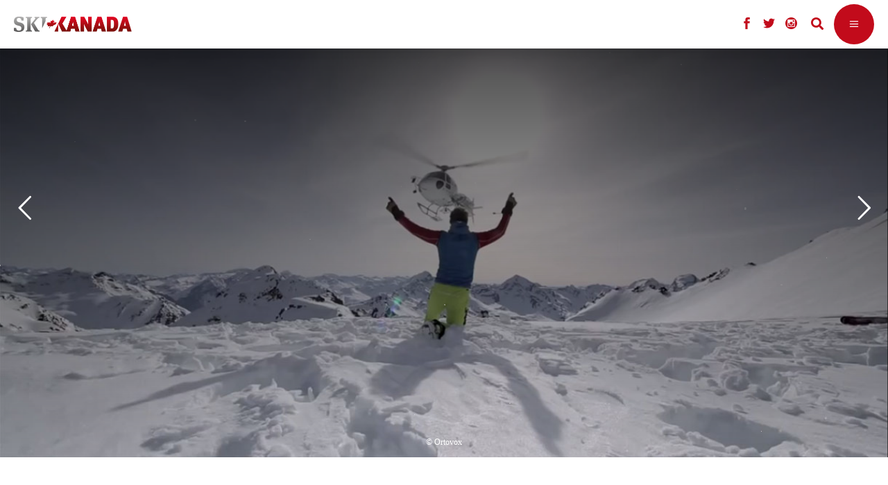

--- FILE ---
content_type: text/html; charset=UTF-8
request_url: https://www.ski-kanada.net/tipps-tricks-2/abtransport-mit-dem-heli/
body_size: 23822
content:
<!DOCTYPE html>
<html lang="de-DE">
<head>
				
			<meta property="og:url" content="https://www.ski-kanada.net/tipps-tricks-2/abtransport-mit-dem-heli/"/>
			<meta property="og:type" content="article"/>
			<meta property="og:title" content="Safety-Video: Bergung mit dem Heli"/>
			<meta property="og:description" content="Ein Helikopter kann nicht überall landen, deshalb sollte man Verletzte schnellstmöglich an einen Ort bringen, wo der Abtransport mit dem Heli machbar ist. Ski Kanada &amp; Ski USA und Ortovox erklären, wie man den Hubschrauber an die richtige Stelle navigiert und wie die Rettung ablaufen sollte.
"/>
			<meta property="og:image" content="https://www.ski-kanada.net/app/uploads/2014/11/Heli-Einweisung-c-Ortovox.jpg"/>
		
		
		<meta charset="UTF-8"/>
		<link rel="profile" href="https://gmpg.org/xfn/11"/>
					<link rel="pingback" href="https://www.ski-kanada.net/xmlrpc.php">
		
				<meta name="viewport" content="width=device-width,initial-scale=1,user-scalable=yes">
		<title>Safety-Video: Bergung mit dem Heli &#8211; Ski Kanada</title>
<meta name='robots' content='max-image-preview:large' />
<link rel='dns-prefetch' href='//s.w.org' />
<link rel="alternate" type="application/rss+xml" title="Ski Kanada &raquo; Feed" href="https://www.ski-kanada.net/feed/" />
<link rel="alternate" type="application/rss+xml" title="Ski Kanada &raquo; Kommentar-Feed" href="https://www.ski-kanada.net/comments/feed/" />
<link rel="alternate" type="application/rss+xml" title="Ski Kanada &raquo; Safety-Video: Bergung mit dem Heli Kommentar-Feed" href="https://www.ski-kanada.net/tipps-tricks-2/abtransport-mit-dem-heli/feed/" />
		<script type="text/javascript">
			window._wpemojiSettings = {"baseUrl":"https:\/\/s.w.org\/images\/core\/emoji\/13.0.1\/72x72\/","ext":".png","svgUrl":"https:\/\/s.w.org\/images\/core\/emoji\/13.0.1\/svg\/","svgExt":".svg","source":{"concatemoji":"https:\/\/www.ski-kanada.net\/wp-includes\/js\/wp-emoji-release.min.js?ver=5.7.2"}};
			!function(e,a,t){var n,r,o,i=a.createElement("canvas"),p=i.getContext&&i.getContext("2d");function s(e,t){var a=String.fromCharCode;p.clearRect(0,0,i.width,i.height),p.fillText(a.apply(this,e),0,0);e=i.toDataURL();return p.clearRect(0,0,i.width,i.height),p.fillText(a.apply(this,t),0,0),e===i.toDataURL()}function c(e){var t=a.createElement("script");t.src=e,t.defer=t.type="text/javascript",a.getElementsByTagName("head")[0].appendChild(t)}for(o=Array("flag","emoji"),t.supports={everything:!0,everythingExceptFlag:!0},r=0;r<o.length;r++)t.supports[o[r]]=function(e){if(!p||!p.fillText)return!1;switch(p.textBaseline="top",p.font="600 32px Arial",e){case"flag":return s([127987,65039,8205,9895,65039],[127987,65039,8203,9895,65039])?!1:!s([55356,56826,55356,56819],[55356,56826,8203,55356,56819])&&!s([55356,57332,56128,56423,56128,56418,56128,56421,56128,56430,56128,56423,56128,56447],[55356,57332,8203,56128,56423,8203,56128,56418,8203,56128,56421,8203,56128,56430,8203,56128,56423,8203,56128,56447]);case"emoji":return!s([55357,56424,8205,55356,57212],[55357,56424,8203,55356,57212])}return!1}(o[r]),t.supports.everything=t.supports.everything&&t.supports[o[r]],"flag"!==o[r]&&(t.supports.everythingExceptFlag=t.supports.everythingExceptFlag&&t.supports[o[r]]);t.supports.everythingExceptFlag=t.supports.everythingExceptFlag&&!t.supports.flag,t.DOMReady=!1,t.readyCallback=function(){t.DOMReady=!0},t.supports.everything||(n=function(){t.readyCallback()},a.addEventListener?(a.addEventListener("DOMContentLoaded",n,!1),e.addEventListener("load",n,!1)):(e.attachEvent("onload",n),a.attachEvent("onreadystatechange",function(){"complete"===a.readyState&&t.readyCallback()})),(n=t.source||{}).concatemoji?c(n.concatemoji):n.wpemoji&&n.twemoji&&(c(n.twemoji),c(n.wpemoji)))}(window,document,window._wpemojiSettings);
		</script>
		<style type="text/css">
img.wp-smiley,
img.emoji {
	display: inline !important;
	border: none !important;
	box-shadow: none !important;
	height: 1em !important;
	width: 1em !important;
	margin: 0 .07em !important;
	vertical-align: -0.1em !important;
	background: none !important;
	padding: 0 !important;
}
</style>
	<link rel='stylesheet' id='wp-block-library-css'  href='https://www.ski-kanada.net/wp-includes/css/dist/block-library/style.min.css?ver=5.7.2' type='text/css' media='all' />
<link rel='stylesheet' id='menu-image-css'  href='https://www.ski-kanada.net/app/plugins/menu-image/includes/css/menu-image.css?ver=3.0.4' type='text/css' media='all' />
<link rel='stylesheet' id='dashicons-css'  href='https://www.ski-kanada.net/wp-includes/css/dashicons.min.css?ver=5.7.2' type='text/css' media='all' />
<link rel='stylesheet' id='quiz-maker-css'  href='https://www.ski-kanada.net/app/plugins/quiz-maker/public/css/quiz-maker-public.css?ver=6.2.1.6' type='text/css' media='all' />
<link rel='stylesheet' id='rs-plugin-settings-css'  href='https://www.ski-kanada.net/app/plugins/revslider/public/assets/css/rs6.css?ver=6.2.23' type='text/css' media='all' />
<style id='rs-plugin-settings-inline-css' type='text/css'>
#rs-demo-id {}
</style>
<link rel='stylesheet' id='waveride/tabs-css'  href='https://www.ski-kanada.net/app/themes/waverideChild/assets/css/tabs.css?ver=5.7.2' type='text/css' media='all' />
<link rel='stylesheet' id='waveride/vicinity-css'  href='https://www.ski-kanada.net/app/themes/waverideChild/assets/css/vicinity.css?ver=5.7.2' type='text/css' media='all' />
<link rel='stylesheet' id='waveride/customColours-css'  href='https://www.ski-kanada.net/app/themes/waverideChild/assets/css/customColours.css?ver=5.7.2' type='text/css' media='all' />
<link rel='stylesheet' id='waveride/theme-css'  href='https://www.ski-kanada.net/app/themes/waverideChild/styles.css?ver=5.7.2' type='text/css' media='all' />
<link rel='stylesheet' id='parent-style-css'  href='https://www.ski-kanada.net/app/themes/waveride/style.css?ver=5.7.2' type='text/css' media='all' />
<link rel='stylesheet' id='waveride-select-default-style-css'  href='https://www.ski-kanada.net/app/themes/waveride/style.css?ver=5.7.2' type='text/css' media='all' />
<link rel='stylesheet' id='waveride-select-modules-css'  href='https://www.ski-kanada.net/app/themes/waveride/assets/css/modules.min.css?ver=5.7.2' type='text/css' media='all' />
<link rel='stylesheet' id='waveride-select-dripicons-css'  href='https://www.ski-kanada.net/app/themes/waveride/framework/lib/icons-pack/dripicons/dripicons.css?ver=5.7.2' type='text/css' media='all' />
<link rel='stylesheet' id='waveride-select-font_elegant-css'  href='https://www.ski-kanada.net/app/themes/waveride/framework/lib/icons-pack/elegant-icons/style.min.css?ver=5.7.2' type='text/css' media='all' />
<link rel='stylesheet' id='waveride-select-font_awesome-css'  href='https://www.ski-kanada.net/app/themes/waveride/framework/lib/icons-pack/font-awesome/css/fontawesome-all.min.css?ver=5.7.2' type='text/css' media='all' />
<link rel='stylesheet' id='waveride-select-ion_icons-css'  href='https://www.ski-kanada.net/app/themes/waveride/framework/lib/icons-pack/ion-icons/css/ionicons.min.css?ver=5.7.2' type='text/css' media='all' />
<link rel='stylesheet' id='waveride-select-linea_icons-css'  href='https://www.ski-kanada.net/app/themes/waveride/framework/lib/icons-pack/linea-icons/style.css?ver=5.7.2' type='text/css' media='all' />
<link rel='stylesheet' id='waveride-select-linear_icons-css'  href='https://www.ski-kanada.net/app/themes/waveride/framework/lib/icons-pack/linear-icons/style.css?ver=5.7.2' type='text/css' media='all' />
<link rel='stylesheet' id='waveride-select-simple_line_icons-css'  href='https://www.ski-kanada.net/app/themes/waveride/framework/lib/icons-pack/simple-line-icons/simple-line-icons.css?ver=5.7.2' type='text/css' media='all' />
<link rel='stylesheet' id='mediaelement-css'  href='https://www.ski-kanada.net/wp-includes/js/mediaelement/mediaelementplayer-legacy.min.css?ver=4.2.16' type='text/css' media='all' />
<link rel='stylesheet' id='wp-mediaelement-css'  href='https://www.ski-kanada.net/wp-includes/js/mediaelement/wp-mediaelement.min.css?ver=5.7.2' type='text/css' media='all' />
<link rel='stylesheet' id='waveride-select-style-dynamic-css'  href='https://www.ski-kanada.net/app/themes/waveride/assets/css/style_dynamic_ms_id_5.css?ver=1764184131' type='text/css' media='all' />
<link rel='stylesheet' id='waveride-select-modules-responsive-css'  href='https://www.ski-kanada.net/app/themes/waveride/assets/css/modules-responsive.min.css?ver=5.7.2' type='text/css' media='all' />
<link rel='stylesheet' id='waveride-select-style-dynamic-responsive-css'  href='https://www.ski-kanada.net/app/themes/waveride/assets/css/style_dynamic_responsive_ms_id_5.css?ver=1764184131' type='text/css' media='all' />
<link rel='stylesheet' id='waveride-core-dashboard-style-css'  href='https://www.ski-kanada.net/app/plugins/waveride-core/core-dashboard/assets/css/core-dashboard.min.css?ver=5.7.2' type='text/css' media='all' />
<link rel='stylesheet' id='tablepress-default-css'  href='https://www.ski-kanada.net/app/plugins/tablepress/css/default.min.css?ver=1.13' type='text/css' media='all' />
<link rel='stylesheet' id='js_composer_front-css'  href='https://www.ski-kanada.net/app/plugins/js_composer/assets/css/js_composer.min.css?ver=6.4.1' type='text/css' media='all' />
<script>window.gdprAppliesGlobally=true;if(!("cmp_id" in window)||window.cmp_id<1){window.cmp_id=0}if(!("cmp_cdid" in window)){window.cmp_cdid="19203444f19f2"}if(!("cmp_params" in window)){window.cmp_params=""}if(!("cmp_host" in window)){window.cmp_host="delivery.consentmanager.net"}if(!("cmp_cdn" in window)){window.cmp_cdn="cdn.consentmanager.net"}if(!("cmp_proto" in window)){window.cmp_proto="https:"}if(!("cmp_codesrc" in window)){window.cmp_codesrc="10"}window.cmp_getsupportedLangs=function(){var b=["DE","EN","FR","IT","NO","DA","FI","ES","PT","RO","BG","ET","EL","GA","HR","LV","LT","MT","NL","PL","SV","SK","SL","CS","HU","RU","SR","ZH","TR","UK","AR","BS"];if("cmp_customlanguages" in window){for(var a=0;a<window.cmp_customlanguages.length;a++){b.push(window.cmp_customlanguages[a].l.toUpperCase())}}return b};window.cmp_getRTLLangs=function(){var a=["AR"];if("cmp_customlanguages" in window){for(var b=0;b<window.cmp_customlanguages.length;b++){if("r" in window.cmp_customlanguages[b]&&window.cmp_customlanguages[b].r){a.push(window.cmp_customlanguages[b].l)}}}return a};window.cmp_getlang=function(j){if(typeof(j)!="boolean"){j=true}if(j&&typeof(cmp_getlang.usedlang)=="string"&&cmp_getlang.usedlang!==""){return cmp_getlang.usedlang}var g=window.cmp_getsupportedLangs();var c=[];var f=location.hash;var e=location.search;var a="languages" in navigator?navigator.languages:[];if(f.indexOf("cmplang=")!=-1){c.push(f.substr(f.indexOf("cmplang=")+8,2).toUpperCase())}else{if(e.indexOf("cmplang=")!=-1){c.push(e.substr(e.indexOf("cmplang=")+8,2).toUpperCase())}else{if("cmp_setlang" in window&&window.cmp_setlang!=""){c.push(window.cmp_setlang.toUpperCase())}else{if(a.length>0){for(var d=0;d<a.length;d++){c.push(a[d])}}}}}if("language" in navigator){c.push(navigator.language)}if("userLanguage" in navigator){c.push(navigator.userLanguage)}var h="";for(var d=0;d<c.length;d++){var b=c[d].toUpperCase();if(g.indexOf(b)!=-1){h=b;break}if(b.indexOf("-")!=-1){b=b.substr(0,2)}if(g.indexOf(b)!=-1){h=b;break}}if(h==""&&typeof(cmp_getlang.defaultlang)=="string"&&cmp_getlang.defaultlang!==""){return cmp_getlang.defaultlang}else{if(h==""){h="EN"}}h=h.toUpperCase();return h};(function(){var n=document;var p=n.getElementsByTagName;var q=window;var f="";var b="_en";if("cmp_getlang" in q){f=q.cmp_getlang().toLowerCase();if("cmp_customlanguages" in q){for(var h=0;h<q.cmp_customlanguages.length;h++){if(q.cmp_customlanguages[h].l.toUpperCase()==f.toUpperCase()){f="en";break}}}b="_"+f}function g(i,e){var t="";i+="=";var s=i.length;var d=location;if(d.hash.indexOf(i)!=-1){t=d.hash.substr(d.hash.indexOf(i)+s,9999)}else{if(d.search.indexOf(i)!=-1){t=d.search.substr(d.search.indexOf(i)+s,9999)}else{return e}}if(t.indexOf("&")!=-1){t=t.substr(0,t.indexOf("&"))}return t}var j=("cmp_proto" in q)?q.cmp_proto:"https:";if(j!="http:"&&j!="https:"){j="https:"}var k=("cmp_ref" in q)?q.cmp_ref:location.href;var r=n.createElement("script");r.setAttribute("data-cmp-ab","1");var c=g("cmpdesign","cmp_design" in q?q.cmp_design:"");var a=g("cmpregulationkey","cmp_regulationkey" in q?q.cmp_regulationkey:"");var o=g("cmpatt","cmp_att" in q?q.cmp_att:"");r.src=j+"//"+q.cmp_host+"/delivery/cmp.php?"+("cmp_id" in q&&q.cmp_id>0?"id="+q.cmp_id:"")+("cmp_cdid" in q?"&cdid="+q.cmp_cdid:"")+"&h="+encodeURIComponent(k)+(c!=""?"&cmpdesign="+encodeURIComponent(c):"")+(a!=""?"&cmpregulationkey="+encodeURIComponent(a):"")+(o!=""?"&cmpatt="+encodeURIComponent(o):"")+("cmp_params" in q?"&"+q.cmp_params:"")+(n.cookie.length>0?"&__cmpfcc=1":"")+"&l="+f.toLowerCase()+"&o="+(new Date()).getTime();r.type="text/javascript";r.async=true;if(n.currentScript&&n.currentScript.parentElement){n.currentScript.parentElement.appendChild(r)}else{if(n.body){n.body.appendChild(r)}else{var m=p("body");if(m.length==0){m=p("div")}if(m.length==0){m=p("span")}if(m.length==0){m=p("ins")}if(m.length==0){m=p("script")}if(m.length==0){m=p("head")}if(m.length>0){m[0].appendChild(r)}}}var r=n.createElement("script");r.src=j+"//"+q.cmp_cdn+"/delivery/js/cmp"+b+".min.js";r.type="text/javascript";r.setAttribute("data-cmp-ab","1");r.async=true;if(n.currentScript&&n.currentScript.parentElement){n.currentScript.parentElement.appendChild(r)}else{if(n.body){n.body.appendChild(r)}else{var m=p("body");if(m.length==0){m=p("div")}if(m.length==0){m=p("span")}if(m.length==0){m=p("ins")}if(m.length==0){m=p("script")}if(m.length==0){m=p("head")}if(m.length>0){m[0].appendChild(r)}}}})();window.cmp_addFrame=function(b){if(!window.frames[b]){if(document.body){var a=document.createElement("iframe");a.style.cssText="display:none";if("cmp_cdn" in window&&"cmp_ultrablocking" in window&&window.cmp_ultrablocking>0){a.src="//"+window.cmp_cdn+"/delivery/empty.html"}a.name=b;document.body.appendChild(a)}else{window.setTimeout(window.cmp_addFrame,10,b)}}};window.cmp_rc=function(h){var b=document.cookie;var f="";var d=0;while(b!=""&&d<100){d++;while(b.substr(0,1)==" "){b=b.substr(1,b.length)}var g=b.substring(0,b.indexOf("="));if(b.indexOf(";")!=-1){var c=b.substring(b.indexOf("=")+1,b.indexOf(";"))}else{var c=b.substr(b.indexOf("=")+1,b.length)}if(h==g){f=c}var e=b.indexOf(";")+1;if(e==0){e=b.length}b=b.substring(e,b.length)}return(f)};window.cmp_stub=function(){var a=arguments;__cmp.a=__cmp.a||[];if(!a.length){return __cmp.a}else{if(a[0]==="ping"){if(a[1]===2){a[2]({gdprApplies:gdprAppliesGlobally,cmpLoaded:false,cmpStatus:"stub",displayStatus:"hidden",apiVersion:"2.0",cmpId:31},true)}else{a[2](false,true)}}else{if(a[0]==="getUSPData"){a[2]({version:1,uspString:window.cmp_rc("")},true)}else{if(a[0]==="getTCData"){__cmp.a.push([].slice.apply(a))}else{if(a[0]==="addEventListener"||a[0]==="removeEventListener"){__cmp.a.push([].slice.apply(a))}else{if(a.length==4&&a[3]===false){a[2]({},false)}else{__cmp.a.push([].slice.apply(a))}}}}}}};window.cmp_gppstub=function(){var a=arguments;__gpp.q=__gpp.q||[];if(!a.length){return __gpp.q}var g=a[0];var f=a.length>1?a[1]:null;var e=a.length>2?a[2]:null;if(g==="ping"){return{gppVersion:"1.0",cmpStatus:"stub",cmpDisplayStatus:"hidden",apiSupport:["tcfeuv2","tcfva","usnat"],currentAPI:"",cmpId:31}}else{if(g==="addEventListener"){__gpp.e=__gpp.e||[];if(!("lastId" in __gpp)){__gpp.lastId=0}__gpp.lastId++;var c=__gpp.lastId;__gpp.e.push({id:c,callback:f});return{eventName:"listenerRegistered",listenerId:c,data:true,pingData:{gppVersion:"1.0",cmpStatus:"stub",cmpDisplayStatus:"hidden",apiSupport:[],currentAPI:"",cmpId:31}}}else{if(g==="removeEventListener"){var h=false;__gpp.e=__gpp.e||[];for(var d=0;d<__gpp.e.length;d++){if(__gpp.e[d].id==e){__gpp.e[d].splice(d,1);h=true;break}}return{eventName:"listenerRemoved",listenerId:e,data:h}}else{if(g==="hasSection"||g==="getSection"||g==="getField"||g==="getGPPString"){return null}else{__gpp.q.push([].slice.apply(a))}}}}};window.cmp_msghandler=function(d){var a=typeof d.data==="string";try{var c=a?JSON.parse(d.data):d.data}catch(f){var c=null}if(typeof(c)==="object"&&c!==null&&"__cmpCall" in c){var b=c.__cmpCall;window.__cmp(b.command,b.parameter,function(h,g){var e={__cmpReturn:{returnValue:h,success:g,callId:b.callId}};d.source.postMessage(a?JSON.stringify(e):e,"*")})}if(typeof(c)==="object"&&c!==null&&"__uspapiCall" in c){var b=c.__uspapiCall;window.__uspapi(b.command,b.version,function(h,g){var e={__uspapiReturn:{returnValue:h,success:g,callId:b.callId}};d.source.postMessage(a?JSON.stringify(e):e,"*")})}if(typeof(c)==="object"&&c!==null&&"__tcfapiCall" in c){var b=c.__tcfapiCall;window.__tcfapi(b.command,b.version,function(h,g){var e={__tcfapiReturn:{returnValue:h,success:g,callId:b.callId}};d.source.postMessage(a?JSON.stringify(e):e,"*")},b.parameter)}if(typeof(c)==="object"&&c!==null&&"__gppCall" in c){var b=c.__gppCall;window.__gpp(b.command,function(h,g){var e={__gppReturn:{returnValue:h,success:g,callId:b.callId}};d.source.postMessage(a?JSON.stringify(e):e,"*")},b.parameter,"version" in b?b.version:1)}};window.cmp_setStub=function(a){if(!(a in window)||(typeof(window[a])!=="function"&&typeof(window[a])!=="object"&&(typeof(window[a])==="undefined"||window[a]!==null))){window[a]=window.cmp_stub;window[a].msgHandler=window.cmp_msghandler;window.addEventListener("message",window.cmp_msghandler,false)}};window.cmp_setGppStub=function(a){if(!(a in window)||(typeof(window[a])!=="function"&&typeof(window[a])!=="object"&&(typeof(window[a])==="undefined"||window[a]!==null))){window[a]=window.cmp_gppstub;window[a].msgHandler=window.cmp_msghandler;window.addEventListener("message",window.cmp_msghandler,false)}};window.cmp_addFrame("__cmpLocator");if(!("cmp_disableusp" in window)||!window.cmp_disableusp){window.cmp_addFrame("__uspapiLocator")}if(!("cmp_disabletcf" in window)||!window.cmp_disabletcf){window.cmp_addFrame("__tcfapiLocator")}if(!("cmp_disablegpp" in window)||!window.cmp_disablegpp){window.cmp_addFrame("__gppLocator")}window.cmp_setStub("__cmp");if(!("cmp_disabletcf" in window)||!window.cmp_disabletcf){window.cmp_setStub("__tcfapi")}if(!("cmp_disableusp" in window)||!window.cmp_disableusp){window.cmp_setStub("__uspapi")}if(!("cmp_disablegpp" in window)||!window.cmp_disablegpp){window.cmp_setGppStub("__gpp")};</script><script type='text/javascript' src='https://www.ski-kanada.net/wp-includes/js/jquery/jquery.min.js?ver=3.5.1' id='jquery-core-js'></script>
<script type='text/javascript' src='https://www.ski-kanada.net/wp-includes/js/jquery/jquery-migrate.min.js?ver=3.3.2' id='jquery-migrate-js'></script>
<script type='text/javascript' id='samLayout-js-extra'>
/* <![CDATA[ */
var samAjax = {"ajaxurl":"https:\/\/www.ski-kanada.net\/app\/plugins\/simple-ads-manager\/sam-ajax.php","loadurl":"https:\/\/www.ski-kanada.net\/app\/plugins\/simple-ads-manager\/sam-ajax-loader.php","load":"1","level":"12","clauses":"[base64]"};
/* ]]> */
</script>
<script type='text/javascript' src='https://www.ski-kanada.net/app/plugins/simple-ads-manager/js/sam-layout.min.js?ver=2.2.80' id='samLayout-js'></script>
<link rel="https://api.w.org/" href="https://www.ski-kanada.net/wp-json/" /><link rel="alternate" type="application/json" href="https://www.ski-kanada.net/wp-json/wp/v2/posts/6004" /><link rel="EditURI" type="application/rsd+xml" title="RSD" href="https://www.ski-kanada.net/xmlrpc.php?rsd" />
<link rel="wlwmanifest" type="application/wlwmanifest+xml" href="https://www.ski-kanada.net/wp-includes/wlwmanifest.xml" /> 
<meta name="generator" content="WordPress 5.7.2" />
<link rel="canonical" href="https://www.ski-kanada.net/tipps-tricks-2/abtransport-mit-dem-heli/" />
<link rel='shortlink' href='https://www.ski-kanada.net/?p=6004' />
<link rel="alternate" type="application/json+oembed" href="https://www.ski-kanada.net/wp-json/oembed/1.0/embed?url=https%3A%2F%2Fwww.ski-kanada.net%2Ftipps-tricks-2%2Fabtransport-mit-dem-heli%2F" />
<link rel="alternate" type="text/xml+oembed" href="https://www.ski-kanada.net/wp-json/oembed/1.0/embed?url=https%3A%2F%2Fwww.ski-kanada.net%2Ftipps-tricks-2%2Fabtransport-mit-dem-heli%2F&#038;format=xml" />


<!-- This site is optimized with the Schema plugin v1.7.9.2 - https://schema.press -->
<script type="application/ld+json">{"@context":"https:\/\/schema.org\/","@type":"BlogPosting","mainEntityOfPage":{"@type":"WebPage","@id":"https:\/\/www.ski-usa.net\/tipps-tricks-2\/abtransport-mit-dem-heli\/"},"url":"https:\/\/www.ski-usa.net\/tipps-tricks-2\/abtransport-mit-dem-heli\/","headline":"Safety-Video: Bergung mit dem Heli","datePublished":"2014-11-19T20:00:35+02:00","dateModified":"2022-10-14T20:35:07+02:00","publisher":{"@type":"Organization","@id":"https:\/\/www.ski-usa.net\/#organization","name":"Ski USA","logo":{"@type":"ImageObject","url":"","width":600,"height":60}},"image":{"@type":"ImageObject","url":"https:\/\/www.ski-usa.net\/app\/uploads\/2014\/11\/Heli-Einweisung-c-Ortovox.jpg","width":1220,"height":686},"articleSection":"Safety","keywords":"Safety, Tipps &amp; Tricks","description":"Ein Helikopter kann nicht überall landen, deshalb sollte man Verletzte schnellstmöglich an einen Ort bringen, wo der Abtransport mit dem Heli machbar ist. Ski Kanada &amp; Ski USA und Ortovox erklären, wie man den Hubschrauber an die richtige Stelle navigiert und wie die Rettung ablaufen sollte.","author":{"@type":"Person","name":"scheid","url":"https:\/\/www.ski-usa.net\/author\/scheid\/","image":{"@type":"ImageObject","url":"https:\/\/secure.gravatar.com\/avatar\/df6d68934297abb7095a753819705bf4?s=96&d=mm&r=g","height":96,"width":96}}}</script>


<style type="text/css" id="breadcrumb-trail-css">.breadcrumbs .trail-browse,.breadcrumbs .trail-items,.breadcrumbs .trail-items li {display: inline-block;margin:0;padding: 0;border:none;background:transparent;text-indent: 0;}.breadcrumbs .trail-browse {font-size: inherit;font-style:inherit;font-weight: inherit;color: inherit;}.breadcrumbs .trail-items {list-style: none;}.trail-items li::after {content: "\002F";padding: 0 0.5em;}.trail-items li:last-of-type::after {display: none;}</style>
<meta name="generator" content="Powered by WPBakery Page Builder - drag and drop page builder for WordPress."/>
<meta name="generator" content="Powered by Slider Revolution 6.2.23 - responsive, Mobile-Friendly Slider Plugin for WordPress with comfortable drag and drop interface." />
<link rel="icon" href="https://www.ski-kanada.net/app/uploads/2022/02/favicon-ahorn.jpg" sizes="32x32" />
<link rel="icon" href="https://www.ski-kanada.net/app/uploads/2022/02/favicon-ahorn.jpg" sizes="192x192" />
<link rel="apple-touch-icon" href="https://www.ski-kanada.net/app/uploads/2022/02/favicon-ahorn.jpg" />
<meta name="msapplication-TileImage" content="https://www.ski-kanada.net/app/uploads/2022/02/favicon-ahorn.jpg" />
<script type="text/javascript">function setREVStartSize(e){
			//window.requestAnimationFrame(function() {				 
				window.RSIW = window.RSIW===undefined ? window.innerWidth : window.RSIW;	
				window.RSIH = window.RSIH===undefined ? window.innerHeight : window.RSIH;	
				try {								
					var pw = document.getElementById(e.c).parentNode.offsetWidth,
						newh;
					pw = pw===0 || isNaN(pw) ? window.RSIW : pw;
					e.tabw = e.tabw===undefined ? 0 : parseInt(e.tabw);
					e.thumbw = e.thumbw===undefined ? 0 : parseInt(e.thumbw);
					e.tabh = e.tabh===undefined ? 0 : parseInt(e.tabh);
					e.thumbh = e.thumbh===undefined ? 0 : parseInt(e.thumbh);
					e.tabhide = e.tabhide===undefined ? 0 : parseInt(e.tabhide);
					e.thumbhide = e.thumbhide===undefined ? 0 : parseInt(e.thumbhide);
					e.mh = e.mh===undefined || e.mh=="" || e.mh==="auto" ? 0 : parseInt(e.mh,0);		
					if(e.layout==="fullscreen" || e.l==="fullscreen") 						
						newh = Math.max(e.mh,window.RSIH);					
					else{					
						e.gw = Array.isArray(e.gw) ? e.gw : [e.gw];
						for (var i in e.rl) if (e.gw[i]===undefined || e.gw[i]===0) e.gw[i] = e.gw[i-1];					
						e.gh = e.el===undefined || e.el==="" || (Array.isArray(e.el) && e.el.length==0)? e.gh : e.el;
						e.gh = Array.isArray(e.gh) ? e.gh : [e.gh];
						for (var i in e.rl) if (e.gh[i]===undefined || e.gh[i]===0) e.gh[i] = e.gh[i-1];
											
						var nl = new Array(e.rl.length),
							ix = 0,						
							sl;					
						e.tabw = e.tabhide>=pw ? 0 : e.tabw;
						e.thumbw = e.thumbhide>=pw ? 0 : e.thumbw;
						e.tabh = e.tabhide>=pw ? 0 : e.tabh;
						e.thumbh = e.thumbhide>=pw ? 0 : e.thumbh;					
						for (var i in e.rl) nl[i] = e.rl[i]<window.RSIW ? 0 : e.rl[i];
						sl = nl[0];									
						for (var i in nl) if (sl>nl[i] && nl[i]>0) { sl = nl[i]; ix=i;}															
						var m = pw>(e.gw[ix]+e.tabw+e.thumbw) ? 1 : (pw-(e.tabw+e.thumbw)) / (e.gw[ix]);					
						newh =  (e.gh[ix] * m) + (e.tabh + e.thumbh);
					}				
					if(window.rs_init_css===undefined) window.rs_init_css = document.head.appendChild(document.createElement("style"));					
					document.getElementById(e.c).height = newh+"px";
					window.rs_init_css.innerHTML += "#"+e.c+"_wrapper { height: "+newh+"px }";				
				} catch(e){
					console.log("Failure at Presize of Slider:" + e)
				}					   
			//});
		  };</script>
		<style type="text/css" id="wp-custom-css">
			@media only screen and (max-width: 1720px) {
	.qodef-page-header {
    display: none;
  }
}

@media only screen and (max-width: 1720px) {
	.qodef-mobile-header {
    display: block;
	}
}

@media only screen and (max-width:
	1720px) {
		.qodef-top-bar {
			display:none;
		}
}

body.post-template-default .qodef-post-heading {
	display: none;
}

.qodef-main-menu>ul>li.qodef-active-item>a:before {
	display: none;
}

.qodef-btn.qodef-btn-simple .qodef-simple-button-svg-holder {
	display: none;
}

.qodef-mobile-nav {
	height: 750px;
}

.qodef-mobile-header .qodef-mobile-menu-opener {
	background-color: #c20b1b;
}

.qodef-blog-holder article .qodef-post-info-top .qodef-post-info-category {
	display: none;
}

.qodef-blog-holder article .qodef-post-info-top>div a {
    color: #858585;
}

.qodef-blog-holder article .qodef-post-info-top>div:after {
	display: none;
}

.qodef-related-posts-holder .qodef-related-post .qodef-post-info {
	display:none
}

.qodef-sidebar-holder {
	display: none;
}

.qodef-banner-holder .qodef-banner-text-inner .qodef-banner-highlighted-text .qodef-banner-highlighted-text-inner {
	background-color: #c20b1b;
}

.qodef-team-holder .qodef-team-social-wrapper {
	background-color: #c20b1b;
}

.qodef-testimonials-holder.qodef-testimonials-image-pagination .qodef-testimonials-image-pagination-inner .qodef-testimonials-author-job {
	color: #c20b1b;
}

.qodef-blog-list-holder .qodef-post-read-more-button .qodef-blog-list-button {
	display: none;
}

.qodef-blog-holder article .qodef-post-info-top>div {
	font-size: 17px; 
}

.qodef-btn.qodef-btn-solid {
	background-color: #c20b1b;
}

.qodef-is-text {
	font-weight: 400;
}

.menu-footer_malediven-container {
	font-weight: 400;
}

.menu-meta-navi_kanada_2-container {
	font-weight: 400;
}

.tnp-widget label {
	font-weight: 400; 
}

.custom-html-widget {
	font-weight: 400;
}

.qodef-blog-holder.qodef-blog-masonry article .qodef-post-read-more-button a {
	display: none;
}

.vc_tta.vc_tta-accordion .vc_tta-controls-icon-position-left .vc_tta-controls-icon {
	display: none;
}

.qodef-blog-holder article .qodef-post-info-bottom .qodef-post-info-bottom-left .qodef-tags-holder .qodef-tags:before {
	display: none;
}

#currentBlogId-5 .qodef-blog-holder article .qodef-post-info-top > div a {
	color: #303030
}

.qodef-tags {
	display: none;
}

.qodef-banner-title {
	hyphens: auto;
}

.jp-carousel-comment-form-field {display:none;
}

.jp-carousel-image-meta {
	display:none;
}

.qodef-section-title-holder .qodef-st-caption {
	font-family:"Arial";
}
.qodef-btn {
	font-family:"Arial";
}

.wp-caption-text {font-size:12px;}

.ol,ul {
    list-style-position: inherit;
	  margin: 15px
}


.ol,ul {
    font-size:20px;
	  line-height:1.5;
	  color:#303030;
}
		</style>
		<noscript><style> .wpb_animate_when_almost_visible { opacity: 1; }</style></noscript></head>
<body class="post-template-default single single-post postid-6004 single-format-standard waveride-core-1.0.1 waveride-core-enabled waveride child-child-ver- waveride-ver-1.2 qodef-grid-1300 qodef-empty-google-api qodef-wide-dropdown-menu-content-in-grid qodef-fixed-on-scroll qodef-dropdown-animate-height qodef-header-divided qodef-menu-area-shadow-disable qodef-menu-area-in-grid-shadow-disable qodef-menu-area-border-disable qodef-menu-area-in-grid-border-disable qodef-logo-area-border-disable qodef-logo-area-in-grid-border-disable qodef-default-mobile-header qodef-sticky-up-mobile-header qodef-header-top-enabled qodef-search-covers-header wpb-js-composer js-comp-ver-6.4.1 vc_responsive" id="currentBlogId-5" itemscope itemtype="https://schema.org/WebPage">
    	    <div class="qodef-wrapper">
        <div class="qodef-wrapper-inner">
            	
		
	<div class="qodef-top-bar">
				
						
			<div class="qodef-vertical-align-containers">
				<div class="qodef-position-left"><!--
				 --><div class="qodef-position-left-inner">
											</div>
				</div>
				<div class="qodef-position-right"><!--
				 --><div class="qodef-position-right-inner">
													<div class="widget qodef-social-icons-group-widget text-align-left">									<a class="qodef-social-icon-widget-holder qodef-icon-has-hover" data-hover-color="#303030" style="color: #c20b1b;;font-size: 18px" href="https://www.facebook.com/SkiKanada?ref=stream" target="_blank">
						<span class="qodef-social-icon-widget social_facebook"></span>					</a>
													<a class="qodef-social-icon-widget-holder qodef-icon-has-hover" data-hover-color="#303030" style="color: #c20b1b;;font-size: 18px" href="https://twitter.com/KriegerMedia" target="_blank">
						<span class="qodef-social-icon-widget social_twitter"></span>					</a>
													<a class="qodef-social-icon-widget-holder qodef-icon-has-hover" data-hover-color="#303030" style="color: #c20b1b;;font-size: 18px" href="http://instagram.com/skikanada" target="_blank">
						<span class="qodef-social-icon-widget social_instagram_circle"></span>					</a>
																</div>			
			<a data-hover-color="#303030" style="color: #c20b1b;" class="qodef-search-opener qodef-icon-has-hover qodef-search-opener-icon-pack" href="javascript:void(0)">
	            <span class="qodef-search-opener-wrapper">
		            <i class="qodef-icon-font-awesome fa fa-search " ></i>		            	            </span>
			</a>
					
			<a class="qodef-icon-widget-holder qodef-icon-has-hover" data-hover-color="#303030" href="https://www.skicanada.info/" target="_self" >
                				<span class="qodef-icon-text qodef-no-icon" style="font-size: 20px;color: #c20b1b">EN</span>			</a>
														</div>
				</div>
			</div>
				
				
			</div>
	
	
<header class="qodef-page-header">
		
            <div class="qodef-fixed-wrapper">
    	        
    <div class="qodef-menu-area">
	    	    
        	            
        <div class="qodef-vertical-align-containers">
            <div class="qodef-position-left"><!--
             --><div class="qodef-divided-left-widget-area">
                    <div class="qodef-divided-left-widget-area-inner">
	                    <div class="qodef-position-left-inner-wrap">
                            	                    </div>
	                </div>
	            </div>
	            <div class="qodef-position-left-inner">
                    
	<nav class="qodef-main-menu qodef-drop-down qodef-divided-left-part qodef-default-nav">
	    <ul id="menu-ski-kanada-links" class="clearfix"><li id="nav-menu-item-35673" class="menu-item menu-item-type-post_type menu-item-object-page menu-item-has-children  has_sub narrow"><a href="https://www.ski-kanada.net/kanadas-skigebiete/" class=""><span class="item_outer"><span class="item_text">Skigebiete</span><i class="qodef-menu-arrow fa fa-angle-down"></i></span></a>
<div class="second"><div class="inner"><ul>
	<li id="nav-menu-item-35693" class="menu-item menu-item-type-taxonomy menu-item-object-category "><a href="https://www.ski-kanada.net/skigebiete-kanada-2/resorts-alberta/" class=""><span class="item_outer"><span class="item_text">Alberta</span></span></a></li>
	<li id="nav-menu-item-35694" class="menu-item menu-item-type-taxonomy menu-item-object-category "><a href="https://www.ski-kanada.net/skigebiete-kanada-2/british-columbia/" class=""><span class="item_outer"><span class="item_text">British Columbia</span></span></a></li>
	<li id="nav-menu-item-35695" class="menu-item menu-item-type-taxonomy menu-item-object-category "><a href="https://www.ski-kanada.net/skigebiete-kanada-2/resorts-neufundland/" class=""><span class="item_outer"><span class="item_text">Neufundland</span></span></a></li>
	<li id="nav-menu-item-35696" class="menu-item menu-item-type-taxonomy menu-item-object-category "><a href="https://www.ski-kanada.net/skigebiete-kanada-2/resorts-quebec/" class=""><span class="item_outer"><span class="item_text">Quebec</span></span></a></li>
	<li id="nav-menu-item-35976" class="menu-item menu-item-type-post_type menu-item-object-page "><a href="https://www.ski-kanada.net/ski-resort-of-the-year-2021/" class=""><span class="item_outer"><span class="item_text">Ski-Resort of the Year 2021</span></span></a></li>
</ul></div></div>
</li>
<li id="nav-menu-item-49609" class="menu-item menu-item-type-post_type menu-item-object-page menu-item-has-children  has_sub narrow"><a href="https://www.ski-kanada.net/heliskiing/" class=""><span class="item_outer"><span class="item_text">Heliskiing</span><i class="qodef-menu-arrow fa fa-angle-down"></i></span></a>
<div class="second"><div class="inner"><ul>
	<li id="nav-menu-item-50709" class="menu-item menu-item-type-post_type menu-item-object-page "><a href="https://www.ski-kanada.net/mike-wiegele-helicopter-skiing/" class=""><span class="item_outer"><span class="item_text">Mike Wiegele Special</span></span></a></li>
	<li id="nav-menu-item-35691" class="menu-item menu-item-type-taxonomy menu-item-object-category "><a href="https://www.ski-kanada.net/heliski/british-columbia-heliskiing/" class=""><span class="item_outer"><span class="item_text">British Columbia</span></span></a></li>
	<li id="nav-menu-item-50694" class="menu-item menu-item-type-post_type menu-item-object-page "><a href="https://www.ski-kanada.net/gewinner-heliski-operation-of-the-year/" class=""><span class="item_outer"><span class="item_text">Heliski-Operation of the Year</span></span></a></li>
</ul></div></div>
</li>
<li id="nav-menu-item-36849" class="menu-item menu-item-type-post_type menu-item-object-page menu-item-has-children  has_sub narrow"><a href="https://www.ski-kanada.net/catskiing-kanada/" class=""><span class="item_outer"><span class="item_text">Catskiing</span><i class="qodef-menu-arrow fa fa-angle-down"></i></span></a>
<div class="second"><div class="inner"><ul>
	<li id="nav-menu-item-35689" class="menu-item menu-item-type-taxonomy menu-item-object-category "><a href="https://www.ski-kanada.net/catskiing-kanada-alt/alberta-catskiing/" class=""><span class="item_outer"><span class="item_text">Alberta</span></span></a></li>
	<li id="nav-menu-item-35690" class="menu-item menu-item-type-taxonomy menu-item-object-category "><a href="https://www.ski-kanada.net/catskiing/british-columbia-catskiing/" class=""><span class="item_outer"><span class="item_text">British Columbia</span></span></a></li>
</ul></div></div>
</li>
<li id="nav-menu-item-35676" class="menu-item menu-item-type-taxonomy menu-item-object-category menu-item-has-children  has_sub narrow"><a href="https://www.ski-kanada.net/stories/" class=""><span class="item_outer"><span class="item_text">Stories</span><i class="qodef-menu-arrow fa fa-angle-down"></i></span></a>
<div class="second"><div class="inner"><ul>
	<li id="nav-menu-item-50752" class="menu-item menu-item-type-post_type menu-item-object-page "><a href="https://www.ski-kanada.net/winterwunderland-kanada/alberta/" class=""><span class="item_outer"><span class="item_text">Alberta-Special</span></span></a></li>
	<li id="nav-menu-item-35685" class="menu-item menu-item-type-taxonomy menu-item-object-category "><a href="https://www.ski-kanada.net/stories/stories-kanada/" class=""><span class="item_outer"><span class="item_text">Kanada</span></span></a></li>
	<li id="nav-menu-item-35686" class="menu-item menu-item-type-taxonomy menu-item-object-category "><a href="https://www.ski-kanada.net/stories/stories-warm-up-alpen/" class=""><span class="item_outer"><span class="item_text">Warm-up Alpen</span></span></a></li>
	<li id="nav-menu-item-35687" class="menu-item menu-item-type-taxonomy menu-item-object-category "><a href="https://www.ski-kanada.net/stories/stories-rest-of-the-world/" class=""><span class="item_outer"><span class="item_text">Rest of the World</span></span></a></li>
	<li id="nav-menu-item-40618" class="menu-item menu-item-type-taxonomy menu-item-object-category "><a href="https://www.ski-kanada.net/stories/stories-people/" class=""><span class="item_outer"><span class="item_text">People</span></span></a></li>
	<li id="nav-menu-item-35688" class="menu-item menu-item-type-taxonomy menu-item-object-category "><a href="https://www.ski-kanada.net/stories/warrenmiller/" class=""><span class="item_outer"><span class="item_text">Warren Miller</span></span></a></li>
</ul></div></div>
</li>
<li id="nav-menu-item-35677" class="menu-item menu-item-type-taxonomy menu-item-object-category menu-item-has-children  has_sub narrow"><a href="https://www.ski-kanada.net/travel/" class=""><span class="item_outer"><span class="item_text">Travel</span><i class="qodef-menu-arrow fa fa-angle-down"></i></span></a>
<div class="second"><div class="inner"><ul>
	<li id="nav-menu-item-35678" class="menu-item menu-item-type-taxonomy menu-item-object-category "><a href="https://www.ski-kanada.net/travel/winter-aktivitaeten-kanada/" class=""><span class="item_outer"><span class="item_text">Winter-Aktivitäten</span></span></a></li>
	<li id="nav-menu-item-35679" class="menu-item menu-item-type-taxonomy menu-item-object-category "><a href="https://www.ski-kanada.net/winter-incentive-reisen-alberta-kanada/" class=""><span class="item_outer"><span class="item_text">Incentives</span></span></a></li>
	<li id="nav-menu-item-35680" class="menu-item menu-item-type-taxonomy menu-item-object-category "><a href="https://www.ski-kanada.net/travel/travel-gateway-cities/" class=""><span class="item_outer"><span class="item_text">Gateway-Cities</span></span></a></li>
	<li id="nav-menu-item-35681" class="menu-item menu-item-type-taxonomy menu-item-object-category "><a href="https://www.ski-kanada.net/travel/travel-hotels-resorts/" class=""><span class="item_outer"><span class="item_text">Hotels &amp; Resorts</span></span></a></li>
	<li id="nav-menu-item-35682" class="menu-item menu-item-type-taxonomy menu-item-object-category "><a href="https://www.ski-kanada.net/travel/travel-restaurants-bars/" class=""><span class="item_outer"><span class="item_text">Restaurants &amp; Bars</span></span></a></li>
	<li id="nav-menu-item-35683" class="menu-item menu-item-type-taxonomy menu-item-object-category "><a href="https://www.ski-kanada.net/travel/airlines-rental-cars-trains/" class=""><span class="item_outer"><span class="item_text">Airlines, Rental Cars &amp; Trains</span></span></a></li>
	<li id="nav-menu-item-35684" class="menu-item menu-item-type-taxonomy menu-item-object-category "><a href="https://www.ski-kanada.net/travel/skireise-highlights/" class=""><span class="item_outer"><span class="item_text">Skireise-Highlights</span></span></a></li>
	<li id="nav-menu-item-50785" class="menu-item menu-item-type-taxonomy menu-item-object-category "><a href="https://www.ski-kanada.net/service/" class=""><span class="item_outer"><span class="item_text">Service</span></span></a></li>
</ul></div></div>
</li>
</ul>	</nav>

                </div>
            </div>
            <div class="qodef-position-center"><!--
             --><div class="qodef-position-center-inner">
                    
	
	<div class="qodef-logo-wrapper">
		<a itemprop="url" href="https://www.ski-kanada.net/" style="height: 22px;">
			<img itemprop="image" class="qodef-normal-logo" src="https://www.ski-kanada.net/app/uploads/2021/11/logo_skikanada.png" width="339" height="44"  alt="logo"/>
			<img itemprop="image" class="qodef-dark-logo" src="https://www.ski-kanada.net/app/uploads/2021/11/logo_skikanada.png" width="339" height="44"  alt="dark logo"/>			<img itemprop="image" class="qodef-light-logo" src="https://www.ski-kanada.net/app/uploads/2021/11/logo_skikanada.png" width="339" height="44"  alt="light logo"/>		</a>
	</div>

                </div>
            </div>
            <div class="qodef-position-right"><!--
             --><div class="qodef-position-right-inner">
                    
<nav class="qodef-main-menu qodef-drop-down qodef-divided-right-part qodef-default-nav">
    <ul id="menu-ski-kanada-rechts" class="clearfix"><li id="nav-menu-item-36845" class="menu-item menu-item-type-post_type menu-item-object-page menu-item-has-children  has_sub narrow"><a href="https://www.ski-kanada.net/equipments/" class=""><span class="item_outer"><span class="item_text">Equipment</span><i class="qodef-menu-arrow fa fa-angle-down"></i></span></a>
<div class="second"><div class="inner"><ul>
	<li id="nav-menu-item-35701" class="menu-item menu-item-type-taxonomy menu-item-object-category "><a href="https://www.ski-kanada.net/equipment-alt/equipment-ski/" class=""><span class="item_outer"><span class="item_text">Ski</span></span></a></li>
	<li id="nav-menu-item-35700" class="menu-item menu-item-type-taxonomy menu-item-object-category "><a href="https://www.ski-kanada.net/equipment-alt/equipment-snowboard/" class=""><span class="item_outer"><span class="item_text">Snowboard</span></span></a></li>
	<li id="nav-menu-item-35699" class="menu-item menu-item-type-taxonomy menu-item-object-category "><a href="https://www.ski-kanada.net/equipment-alt/equipment-ski-snowboard-fashion/" class=""><span class="item_outer"><span class="item_text">Ski &amp; Snowboard Fashion</span></span></a></li>
	<li id="nav-menu-item-35698" class="menu-item menu-item-type-taxonomy menu-item-object-category "><a href="https://www.ski-kanada.net/equipment-alt/equipment-tools-toys/" class=""><span class="item_outer"><span class="item_text">Tools &amp; Toys</span></span></a></li>
</ul></div></div>
</li>
<li id="nav-menu-item-36833" class="menu-item menu-item-type-post_type menu-item-object-page menu-item-has-children  has_sub narrow"><a href="https://www.ski-kanada.net/tipps-trick/" class=""><span class="item_outer"><span class="item_text">Tipps &amp; Tricks</span><i class="qodef-menu-arrow fa fa-angle-down"></i></span></a>
<div class="second"><div class="inner"><ul>
	<li id="nav-menu-item-35703" class="menu-item menu-item-type-taxonomy menu-item-object-category "><a href="https://www.ski-kanada.net/tipps-tricks-2/ski-tipps-tricks/" class=""><span class="item_outer"><span class="item_text">Ski</span></span></a></li>
	<li id="nav-menu-item-35704" class="menu-item menu-item-type-taxonomy menu-item-object-category "><a href="https://www.ski-kanada.net/tipps-tricks-2/snowboard-tipps-tricks/" class=""><span class="item_outer"><span class="item_text">Snowboard</span></span></a></li>
	<li id="nav-menu-item-35705" class="menu-item menu-item-type-taxonomy menu-item-object-category current-post-ancestor current-menu-parent current-post-parent "><a href="https://www.ski-kanada.net/tipps-tricks-2/safety/" class=""><span class="item_outer"><span class="item_text">Safety</span></span></a></li>
</ul></div></div>
</li>
<li id="nav-menu-item-35706" class="menu-item menu-item-type-taxonomy menu-item-object-category menu-item-has-children  has_sub narrow"><a href="https://www.ski-kanada.net/fotos-videos/" class=""><span class="item_outer"><span class="item_text">Impressionen</span><i class="qodef-menu-arrow fa fa-angle-down"></i></span></a>
<div class="second"><div class="inner"><ul>
	<li id="nav-menu-item-35708" class="menu-item menu-item-type-taxonomy menu-item-object-category "><a href="https://www.ski-kanada.net/fotos-videos/fotos/" class=""><span class="item_outer"><span class="item_text">Fotos</span></span></a></li>
	<li id="nav-menu-item-35707" class="menu-item menu-item-type-taxonomy menu-item-object-category "><a href="https://www.ski-kanada.net/fotos-videos/videos/" class=""><span class="item_outer"><span class="item_text">Videos</span></span></a></li>
</ul></div></div>
</li>
<li id="nav-menu-item-50783" class="menu-item menu-item-type-post_type menu-item-object-page menu-item-has-children  has_sub narrow"><a href="https://www.ski-kanada.net/winterwunderland-kanada/" class=""><span class="item_outer"><span class="item_text">Winterwunderland</span><i class="qodef-menu-arrow fa fa-angle-down"></i></span></a>
<div class="second"><div class="inner"><ul>
	<li id="nav-menu-item-50784" class="menu-item menu-item-type-post_type menu-item-object-page "><a href="https://www.ski-kanada.net/winterwunderland-kanada/alberta/" class=""><span class="item_outer"><span class="item_text">Winterparadies Alberta</span></span></a></li>
</ul></div></div>
</li>
<li id="nav-menu-item-36817" class="menu-item menu-item-type-post_type menu-item-object-page menu-item-has-children  has_sub narrow"><a href="https://www.ski-kanada.net/reiseangebot/" class=""><span class="item_outer"><span class="item_text">Reiseangebote</span><i class="qodef-menu-arrow fa fa-angle-down"></i></span></a>
<div class="second"><div class="inner"><ul>
	<li id="nav-menu-item-36830" class="menu-item menu-item-type-post_type menu-item-object-page "><a href="https://www.ski-kanada.net/outdoor-adventures/" class=""><span class="item_outer"><span class="item_text">Outdoor Adventures</span></span></a></li>
	<li id="nav-menu-item-35716" class="menu-item menu-item-type-taxonomy menu-item-object-category "><a href="https://www.ski-kanada.net/stumboeck-club/" class=""><span class="item_outer"><span class="item_text">Stumböck Club</span></span></a></li>
	<li id="nav-menu-item-36826" class="menu-item menu-item-type-post_type menu-item-object-page "><a href="https://www.ski-kanada.net/travelzone-2/" class=""><span class="item_outer"><span class="item_text">Travelzone</span></span></a></li>
</ul></div></div>
</li>
</ul></nav>

                </div>
	            <div class="qodef-divided-right-widget-area">
		            <div class="qodef-divided-right-widget-area-inner">
			            <div class="qodef-position-right-inner-wrap">
                            			            </div>
		            </div>
	            </div>
            </div>
        </div>
	            
            </div>
	
            </div>
		
		
	<form action="https://www.ski-kanada.net/" class="qodef-search-cover" method="get">
		<div class="qodef-container">
		<div class="qodef-container-inner clearfix">
				<div class="qodef-form-holder-outer">
				<div class="qodef-form-holder">
					<div class="qodef-form-holder-inner">
                        <div class="qodef-form-search-icon">
                            <i class="qodef-icon-font-awesome fa fa-search " ></i>                        </div>
						<input type="text" placeholder="Type Your Search..." name="s" class="qodef_search_field" autocomplete="off" required />
						<a class="qodef-search-close qodef-search-close-icon-pack" href="#">
							<i class="qodef-icon-font-awesome fa fa-times " ></i>						</a>
					</div>
				</div>
			</div>
			</div>
	</div>
	</form></header>


<header class="qodef-mobile-header">
		
	<div class="qodef-mobile-header-inner">
		<div class="qodef-mobile-header-holder">
			                <div class="qodef-vertical-align-containers">
                    <div class="qodef-position-left"><!--
                     --><div class="qodef-position-left-inner">
                            
<div class="qodef-mobile-logo-wrapper">
	<a itemprop="url" href="https://www.ski-kanada.net/" style="height: 22px">
		<img itemprop="image" src="https://www.ski-kanada.net/app/uploads/2021/11/logo_skikanada.png" width="339" height="44"  alt="Mobile Logo"/>
	</a>
</div>

                        </div>
                    </div>
                    <div class="qodef-position-right"><!--
                     --><div class="qodef-position-right-inner">
                            			<a class="qodef-social-icon-widget-holder qodef-icon-has-hover"  style="margin: 5px;" href="https://www.facebook.com/SkiKanada?ref=stream" target="_blank">
				<span class="qodef-social-icon-widget  social_facebook     "></span>			</a>
						<a class="qodef-social-icon-widget-holder qodef-icon-has-hover"  style="margin: 5px;" href="https://twitter.com/KriegerMedia" target="_self">
				<span class="qodef-social-icon-widget  social_twitter     "></span>			</a>
						<a class="qodef-social-icon-widget-holder qodef-icon-has-hover"  style="margin: 5px;" href="https://instagram.com/skikanada" target="_blank">
				<span class="qodef-social-icon-widget  social_instagram_circle     "></span>			</a>
						
			<a   class="qodef-search-opener qodef-icon-has-hover qodef-search-opener-icon-pack" href="javascript:void(0)">
	            <span class="qodef-search-opener-wrapper">
		            <i class="qodef-icon-font-awesome fa fa-search " ></i>		            	            </span>
			</a>
		                                                            <div class="qodef-mobile-menu-opener qodef-mobile-menu-opener-icon-pack">
                                    <a href="javascript:void(0)">
                                                                                <span class="qodef-mobile-menu-icon">
                                            <span aria-hidden="true" class="qodef-icon-font-elegant icon_menu "></span>                                        </span>
                                    </a>
                                </div>
                                                    </div>
                    </div>
				</div>
            		</div>
		
	<nav class="qodef-mobile-nav" role="navigation" aria-label="Mobile Menu">
		<div class="qodef-grid">
			<ul id="menu-ski-kanada-mobil" class=""><li id="mobile-menu-item-36350" class="menu-item menu-item-type-post_type menu-item-object-page menu-item-has-children  has_sub"><a href="https://www.ski-kanada.net/kanadas-skigebiete/" class=""><span>Skigebiete</span></a><span class="mobile_arrow"><i class="qodef-icon-dripicons dripicons-chevron-right qodef-icon-element"></i><i class="fa fa-angle-down"></i></span>
<ul class="sub_menu">
	<li id="mobile-menu-item-36153" class="menu-item menu-item-type-taxonomy menu-item-object-category "><a href="https://www.ski-kanada.net/skigebiete-kanada-2/resorts-alberta/" class=""><span>Alberta</span></a></li>
	<li id="mobile-menu-item-36154" class="menu-item menu-item-type-taxonomy menu-item-object-category "><a href="https://www.ski-kanada.net/skigebiete-kanada-2/british-columbia/" class=""><span>British Columbia</span></a></li>
	<li id="mobile-menu-item-36157" class="menu-item menu-item-type-taxonomy menu-item-object-category "><a href="https://www.ski-kanada.net/skigebiete-kanada-2/resorts-neufundland/" class=""><span>Neufundland</span></a></li>
	<li id="mobile-menu-item-36158" class="menu-item menu-item-type-taxonomy menu-item-object-category "><a href="https://www.ski-kanada.net/skigebiete-kanada-2/resorts-quebec/" class=""><span>Quebec</span></a></li>
	<li id="mobile-menu-item-36160" class="menu-item menu-item-type-post_type menu-item-object-page "><a href="https://www.ski-kanada.net/ski-resort-of-the-year-2021/" class=""><span>Ski-Resort of the Year 2021</span></a></li>
</ul>
</li>
<li id="mobile-menu-item-49608" class="menu-item menu-item-type-post_type menu-item-object-page menu-item-has-children  has_sub"><a href="https://www.ski-kanada.net/heliskiing/" class=""><span>Heliskiing</span></a><span class="mobile_arrow"><i class="qodef-icon-dripicons dripicons-chevron-right qodef-icon-element"></i><i class="fa fa-angle-down"></i></span>
<ul class="sub_menu">
	<li id="mobile-menu-item-50711" class="menu-item menu-item-type-post_type menu-item-object-page "><a href="https://www.ski-kanada.net/mike-wiegele-helicopter-skiing/" class=""><span>Mike Wiegele Special</span></a></li>
	<li id="mobile-menu-item-36164" class="menu-item menu-item-type-taxonomy menu-item-object-category "><a href="https://www.ski-kanada.net/heliski/british-columbia-heliskiing/" class=""><span>British Columbia</span></a></li>
	<li id="mobile-menu-item-50695" class="menu-item menu-item-type-post_type menu-item-object-page "><a href="https://www.ski-kanada.net/gewinner-heliski-operation-of-the-year/" class=""><span>Heliski-Operation of the Year</span></a></li>
</ul>
</li>
<li id="mobile-menu-item-37295" class="menu-item menu-item-type-post_type menu-item-object-page menu-item-has-children  has_sub"><a href="https://www.ski-kanada.net/catskiing-kanada/" class=""><span>Catskiing</span></a><span class="mobile_arrow"><i class="qodef-icon-dripicons dripicons-chevron-right qodef-icon-element"></i><i class="fa fa-angle-down"></i></span>
<ul class="sub_menu">
	<li id="mobile-menu-item-36208" class="menu-item menu-item-type-taxonomy menu-item-object-category "><a href="https://www.ski-kanada.net/catskiing-kanada-alt/alberta-catskiing/" class=""><span>Alberta</span></a></li>
	<li id="mobile-menu-item-36212" class="menu-item menu-item-type-taxonomy menu-item-object-category "><a href="https://www.ski-kanada.net/catskiing/british-columbia-catskiing/" class=""><span>British Columbia</span></a></li>
</ul>
</li>
<li id="mobile-menu-item-36174" class="menu-item menu-item-type-taxonomy menu-item-object-category menu-item-has-children  has_sub"><a href="https://www.ski-kanada.net/stories/" class=""><span>Stories</span></a><span class="mobile_arrow"><i class="qodef-icon-dripicons dripicons-chevron-right qodef-icon-element"></i><i class="fa fa-angle-down"></i></span>
<ul class="sub_menu">
	<li id="mobile-menu-item-50751" class="menu-item menu-item-type-post_type menu-item-object-page "><a href="https://www.ski-kanada.net/winterwunderland-kanada/alberta/" class=""><span>Alberta-Special</span></a></li>
	<li id="mobile-menu-item-36175" class="menu-item menu-item-type-taxonomy menu-item-object-category "><a href="https://www.ski-kanada.net/stories/stories-kanada/" class=""><span>Kanada</span></a></li>
	<li id="mobile-menu-item-36176" class="menu-item menu-item-type-taxonomy menu-item-object-category "><a href="https://www.ski-kanada.net/stories/stories-warm-up-alpen/" class=""><span>Warm-up Alpen</span></a></li>
	<li id="mobile-menu-item-36177" class="menu-item menu-item-type-taxonomy menu-item-object-category "><a href="https://www.ski-kanada.net/stories/stories-rest-of-the-world/" class=""><span>Rest of the World</span></a></li>
	<li id="mobile-menu-item-36179" class="menu-item menu-item-type-taxonomy menu-item-object-category "><a href="https://www.ski-kanada.net/stories/stories-people/" class=""><span>People</span></a></li>
	<li id="mobile-menu-item-36181" class="menu-item menu-item-type-taxonomy menu-item-object-category "><a href="https://www.ski-kanada.net/stories/warrenmiller/" class=""><span>Warren Miller</span></a></li>
</ul>
</li>
<li id="mobile-menu-item-36182" class="menu-item menu-item-type-taxonomy menu-item-object-category menu-item-has-children  has_sub"><a href="https://www.ski-kanada.net/travel/" class=""><span>Travel</span></a><span class="mobile_arrow"><i class="qodef-icon-dripicons dripicons-chevron-right qodef-icon-element"></i><i class="fa fa-angle-down"></i></span>
<ul class="sub_menu">
	<li id="mobile-menu-item-36183" class="menu-item menu-item-type-taxonomy menu-item-object-category "><a href="https://www.ski-kanada.net/travel/winter-aktivitaeten-kanada/" class=""><span>Winter-Aktivitäten</span></a></li>
	<li id="mobile-menu-item-36184" class="menu-item menu-item-type-taxonomy menu-item-object-category "><a href="https://www.ski-kanada.net/winter-incentive-reisen-alberta-kanada/" class=""><span>Incentives</span></a></li>
	<li id="mobile-menu-item-36185" class="menu-item menu-item-type-taxonomy menu-item-object-category "><a href="https://www.ski-kanada.net/travel/travel-gateway-cities/" class=""><span>Gateway-Cities</span></a></li>
	<li id="mobile-menu-item-36186" class="menu-item menu-item-type-taxonomy menu-item-object-category "><a href="https://www.ski-kanada.net/travel/travel-hotels-resorts/" class=""><span>Hotels &amp; Resorts</span></a></li>
	<li id="mobile-menu-item-36187" class="menu-item menu-item-type-taxonomy menu-item-object-category "><a href="https://www.ski-kanada.net/travel/travel-restaurants-bars/" class=""><span>Restaurants &amp; Bars</span></a></li>
	<li id="mobile-menu-item-36188" class="menu-item menu-item-type-taxonomy menu-item-object-category "><a href="https://www.ski-kanada.net/travel/airlines-rental-cars-trains/" class=""><span>Airlines, Rental Cars &amp; Trains</span></a></li>
	<li id="mobile-menu-item-36189" class="menu-item menu-item-type-taxonomy menu-item-object-category "><a href="https://www.ski-kanada.net/travel/skireise-highlights/" class=""><span>Skireise-Highlights</span></a></li>
</ul>
</li>
<li id="mobile-menu-item-37296" class="menu-item menu-item-type-post_type menu-item-object-page menu-item-has-children  has_sub"><a href="https://www.ski-kanada.net/equipments/" class=""><span>Equipment</span></a><span class="mobile_arrow"><i class="qodef-icon-dripicons dripicons-chevron-right qodef-icon-element"></i><i class="fa fa-angle-down"></i></span>
<ul class="sub_menu">
	<li id="mobile-menu-item-36192" class="menu-item menu-item-type-taxonomy menu-item-object-category "><a href="https://www.ski-kanada.net/equipment-alt/equipment-ski/" class=""><span>Ski</span></a></li>
	<li id="mobile-menu-item-36194" class="menu-item menu-item-type-taxonomy menu-item-object-category "><a href="https://www.ski-kanada.net/equipment-alt/equipment-snowboard/" class=""><span>Snowboard</span></a></li>
	<li id="mobile-menu-item-36193" class="menu-item menu-item-type-taxonomy menu-item-object-category "><a href="https://www.ski-kanada.net/equipment-alt/equipment-ski-snowboard-fashion/" class=""><span>Ski &amp; Snowboard Fashion</span></a></li>
	<li id="mobile-menu-item-36196" class="menu-item menu-item-type-taxonomy menu-item-object-category "><a href="https://www.ski-kanada.net/equipment-alt/equipment-tools-toys/" class=""><span>Tools &amp; Toys</span></a></li>
	<li id="mobile-menu-item-36204" class="menu-item menu-item-type-taxonomy menu-item-object-category "><a href="https://www.ski-kanada.net/service/" class=""><span>Service</span></a></li>
</ul>
</li>
<li id="mobile-menu-item-37297" class="menu-item menu-item-type-post_type menu-item-object-page menu-item-has-children  has_sub"><a href="https://www.ski-kanada.net/tipps-trick/" class=""><span>Tipps &amp; Tricks</span></a><span class="mobile_arrow"><i class="qodef-icon-dripicons dripicons-chevron-right qodef-icon-element"></i><i class="fa fa-angle-down"></i></span>
<ul class="sub_menu">
	<li id="mobile-menu-item-36191" class="menu-item menu-item-type-taxonomy menu-item-object-category "><a href="https://www.ski-kanada.net/tipps-tricks-2/ski-tipps-tricks/" class=""><span>Ski</span></a></li>
	<li id="mobile-menu-item-36195" class="menu-item menu-item-type-taxonomy menu-item-object-category "><a href="https://www.ski-kanada.net/tipps-tricks-2/snowboard-tipps-tricks/" class=""><span>Snowboard</span></a></li>
	<li id="mobile-menu-item-36198" class="menu-item menu-item-type-taxonomy menu-item-object-category current-post-ancestor current-menu-parent current-post-parent "><a href="https://www.ski-kanada.net/tipps-tricks-2/safety/" class=""><span>Safety</span></a></li>
</ul>
</li>
<li id="mobile-menu-item-36199" class="menu-item menu-item-type-taxonomy menu-item-object-category menu-item-has-children  has_sub"><a href="https://www.ski-kanada.net/fotos-videos/" class=""><span>Impressionen</span></a><span class="mobile_arrow"><i class="qodef-icon-dripicons dripicons-chevron-right qodef-icon-element"></i><i class="fa fa-angle-down"></i></span>
<ul class="sub_menu">
	<li id="mobile-menu-item-36200" class="menu-item menu-item-type-taxonomy menu-item-object-category "><a href="https://www.ski-kanada.net/fotos-videos/fotos/" class=""><span>Fotos</span></a></li>
	<li id="mobile-menu-item-36202" class="menu-item menu-item-type-taxonomy menu-item-object-category "><a href="https://www.ski-kanada.net/fotos-videos/videos/" class=""><span>Videos</span></a></li>
</ul>
</li>
<li id="mobile-menu-item-50781" class="menu-item menu-item-type-post_type menu-item-object-page menu-item-has-children  has_sub"><a href="https://www.ski-kanada.net/winterwunderland-kanada/" class=""><span>Winterwunderland</span></a><span class="mobile_arrow"><i class="qodef-icon-dripicons dripicons-chevron-right qodef-icon-element"></i><i class="fa fa-angle-down"></i></span>
<ul class="sub_menu">
	<li id="mobile-menu-item-50782" class="menu-item menu-item-type-post_type menu-item-object-page "><a href="https://www.ski-kanada.net/winterwunderland-kanada/alberta/" class=""><span>Winterparadies Alberta</span></a></li>
</ul>
</li>
<li id="mobile-menu-item-37301" class="menu-item menu-item-type-post_type menu-item-object-page menu-item-has-children  has_sub"><a href="https://www.ski-kanada.net/reiseangebot/" class=""><span>Reiseangebote</span></a><span class="mobile_arrow"><i class="qodef-icon-dripicons dripicons-chevron-right qodef-icon-element"></i><i class="fa fa-angle-down"></i></span>
<ul class="sub_menu">
	<li id="mobile-menu-item-37298" class="menu-item menu-item-type-post_type menu-item-object-page "><a href="https://www.ski-kanada.net/outdoor-adventures/" class=""><span>Outdoor Adventures</span></a></li>
	<li id="mobile-menu-item-36217" class="menu-item menu-item-type-taxonomy menu-item-object-category "><a href="https://www.ski-kanada.net/stumboeck-club/" class=""><span>Stumböck Club</span></a></li>
	<li id="mobile-menu-item-37299" class="menu-item menu-item-type-post_type menu-item-object-page "><a href="https://www.ski-kanada.net/travelzone-2/" class=""><span>TRAVELZONE</span></a></li>
</ul>
</li>
</ul>		</div>
	</nav>

	</div>
	
	<form action="https://www.ski-kanada.net/" class="qodef-search-cover" method="get">
		<div class="qodef-container">
		<div class="qodef-container-inner clearfix">
				<div class="qodef-form-holder-outer">
				<div class="qodef-form-holder">
					<div class="qodef-form-holder-inner">
                        <div class="qodef-form-search-icon">
                            <i class="qodef-icon-font-awesome fa fa-search " ></i>                        </div>
						<input type="text" placeholder="Type Your Search..." name="s" class="qodef_search_field" autocomplete="off" required />
						<a class="qodef-search-close qodef-search-close-icon-pack" href="#">
							<i class="qodef-icon-font-awesome fa fa-times " ></i>						</a>
					</div>
				</div>
			</div>
			</div>
	</div>
	</form></header>

			<a id='qodef-back-to-top' href='#'>
                <span class="qodef-back-to-top-holder">
                    <span class="qodef-back-to-top-text">Back To Top</span>
                    <span class="qodef-back-to-top-wave"><span></span></span>
                </span>
			</a>
		
            <div class="qodef-content" style="margin-top: -130px">
                <div class="qodef-content-inner">
	<div class="qodef-slider">
		<div class="qodef-slider-inner">
			
			<!-- START Safety Helirettung REVOLUTION SLIDER 6.2.23 --><p class="rs-p-wp-fix"></p>
			<rs-module-wrap id="welcome_wrapper" data-source="post" style="background:transparent;padding:0;">
				<rs-module id="welcome" style="" data-version="6.2.23">
					<rs-slides>
						<rs-slide data-key="rs-40875" data-thumb="//www.ski-kanada.net/app/uploads/2014/11/Heli-Einweisung-c-Ortovox-100x50.jpg" data-duration="9000ms" data-anim="ei:d;eo:d;s:d;r:0;t:fadethroughdark;sl:d;" data-firstanim="t:fade;sl:20;" data-rsparticles='{"enable":true,"hideOnMobile":true,"particles":{"number":25,"size":2,"sizeMin":0.5},"styles":{"lines":{"opacity":40},"particle":{"opacityMin":25,"opacityRandom":true}},"movement":{"speed":2},"bubble":{"opacity":50},"pulse":{"size":{"enable":true,"speed":5,"min":0.5},"opacity":{"enable":true}}}'>
							<img src="//www.ski-kanada.net/app/plugins/revslider/public/assets/assets/dummy.png" title="Heli Einweisung c Ortovox" width="1220" height="686" data-lazyload="//www.ski-kanada.net/app/uploads/2014/11/Heli-Einweisung-c-Ortovox.jpg" data-parallax="4" class="rev-slidebg" data-no-retina>
<!--
							--><rs-layer
								id="slider-426-slide-40875-layer-1" 
								data-type="text"
								data-xy="x:l,c,c,c;y:m;yo:10px,-35px,-120px,-28px;"
								data-text="w:normal,nowrap,normal,normal;s:72,45,50,40;l:90,55,70,60;ls:-5px,-3px,-2px,-3px;fw:600,400,600,600;a:left,center,center,center;"
								data-dim="w:800px,auto,360px,260px;"
								data-rsp_o="off"
								data-rsp_bd="off"
								data-padding="r:0,10,0,0;b:10,0,0,0;"
								data-frame_0="sX:1.1;sY:1.1;c:#000000;"
								data-frame_1="st:900;sp:2000;sR:900;"
								data-frame_999="o:0;e:nothing;st:w;sp:500;sR:6100;c:#000000;"
								style="z-index:9;font-family:Open Sans;"
							> 
							</rs-layer><!--

							--><rs-layer
								id="slider-426-slide-40875-layer-4" 
								data-type="text"
								data-rsp_ch="on"
								data-xy="x:c;yo:830px,730px,850px,700px;"
								data-text="w:normal;s:14,12,10,10;l:25,20,15,9;"
								data-frame_999="o:0;st:w;"
								style="z-index:11;font-family:Open Sans;"
							>© Ortovox 
							</rs-layer><!--

							--><a
								id="slider-426-slide-40875-layer-13" 
								class="rs-layer rev-btn"
								href="https://www.ski-kanada.net/testimonials/40875/" target="_blank" rel="noopener"
								data-type="button"
								data-color="transparent"
								data-xy="x:l,c,c,c;xo:5px,-5px,-3px,3px;y:m;yo:69px,-29px,-117px,-29px;"
								data-text="s:278,17,17,17;l:212,60,50,50;a:center,center,center,inherit;"
								data-dim="w:auto,520px,400px,250px;h:416px,500px,500px,400px;minh:0,none,none,none;"
								data-rsp_o="off"
								data-rsp_bd="off"
								data-padding="r:193,50,25,20;l:193,50,25,20;"
								data-border="bow:1px,1px,1px,1px;bor:3px,3px,3px,3px;"
								data-frame_0="x:193px,159px,120px,74px;sX:1.1;sY:1.1;"
								data-frame_1="st:900;sp:2000;sR:900;"
								data-frame_999="o:0;st:w;sp:500;sR:6100;"
								style="z-index:10;font-family:Josefin Sans;outline:none;box-sizing:border-box;-moz-box-sizing:border-box;-webkit-box-sizing:border-box;"
							>title 
							</a><!--

							--><rs-layer
								id="slider-426-slide-40875-layer-14" 
								class="tp-shape tp-shapewrapper"
								data-type="shape"
								data-xy="x:c;y:m;"
								data-text="a:inherit;"
								data-dim="w:100%;h:100%;"
								data-basealign="slide"
								data-rsp_o="off"
								data-rsp_bd="off"
								data-frame_1="sp:1000;sR:10;"
								data-frame_999="o:0;e:power4.in;st:w;sp:1500;sR:7990;"
								style="z-index:8;background:linear-gradient(rgba(0,0,0,0.85) 0%, rgba(0,0,0,0) 100%);"
							> 
							</rs-layer><!--
-->						</rs-slide>
						<rs-slide data-key="rs-21811" data-title="Mietwagen-Schnäppchen von Alamo" data-description="Mit SKI USA und SKI KANADA Mietwagen-Schnäppchen sichern! Unser Partner Alamo bietet für unsere Leser einen Rabatt auf Mietwagenbuchungen in Nordamerika von bis zu 15 Prozent. Und das nicht nur im Winter. Sichert Euch jetzt günstige Mietwagen auch für Euren Sommerurlaub in Kanada oder den USA. Hier geht&#039;s zur Buchungsseite mit dem Spezialrabatt für unsere Leser." data-thumb="//www.ski-kanada.net/app/uploads/2017/06/Alamo-Promo-c-Alamo-100x50.jpg" data-duration="9000ms" data-anim="ei:d;eo:d;s:d;r:0;t:fadethroughdark;sl:d;" data-rsparticles='{"enable":true,"hideOnMobile":true,"particles":{"number":25,"size":2,"sizeMin":0.5},"styles":{"lines":{"opacity":40},"particle":{"opacityMin":25,"opacityRandom":true}},"movement":{"speed":2},"bubble":{"opacity":50},"pulse":{"size":{"enable":true,"speed":5,"min":0.5},"opacity":{"enable":true}}}'>
							<img src="//www.ski-kanada.net/app/plugins/revslider/public/assets/assets/dummy.png" title="Alamo Promo © Alamo" width="1220" height="680" data-lazyload="//www.ski-kanada.net/app/uploads/2017/06/Alamo-Promo-c-Alamo.jpg" data-parallax="4" class="rev-slidebg" data-no-retina>
<!--
							--><rs-layer
								id="slider-426-slide-21811-layer-1" 
								data-type="text"
								data-xy="x:l,c,c,c;y:m;yo:10px,-35px,-120px,-28px;"
								data-text="w:normal,nowrap,normal,normal;s:72,45,50,40;l:90,55,70,60;ls:-5px,-3px,-2px,-3px;fw:600,400,600,600;a:left,center,center,center;"
								data-dim="w:800px,auto,360px,260px;"
								data-rsp_o="off"
								data-rsp_bd="off"
								data-padding="r:0,10,0,0;b:10,0,0,0;"
								data-frame_0="sX:1.1;sY:1.1;c:#000000;"
								data-frame_1="st:900;sp:2000;sR:900;"
								data-frame_999="o:0;e:nothing;st:w;sp:500;sR:6100;c:#000000;"
								style="z-index:9;font-family:Open Sans;"
							>Mietwagen-Schnäppchen von Alamo 
							</rs-layer><!--

							--><rs-layer
								id="slider-426-slide-21811-layer-4" 
								data-type="text"
								data-rsp_ch="on"
								data-xy="x:c;yo:830px,730px,850px,700px;"
								data-text="w:normal;s:14,12,10,10;l:25,20,15,9;"
								data-frame_999="o:0;st:w;"
								style="z-index:11;font-family:Open Sans;"
							> 
							</rs-layer><!--

							--><a
								id="slider-426-slide-21811-layer-13" 
								class="rs-layer rev-btn"
								href="https://www.ski-kanada.net/news/mietwagen-alamo-coupon-rabatt-special-ski-usa-nordamerika/" target="_blank" rel="noopener"
								data-type="button"
								data-color="transparent"
								data-xy="x:l,c,c,c;xo:5px,-5px,-3px,3px;y:m;yo:69px,-29px,-117px,-29px;"
								data-text="s:278,17,17,17;l:212,60,50,50;a:center,center,center,inherit;"
								data-dim="w:auto,520px,400px,250px;h:416px,500px,500px,400px;minh:0,none,none,none;"
								data-rsp_o="off"
								data-rsp_bd="off"
								data-padding="r:193,50,25,20;l:193,50,25,20;"
								data-border="bow:1px,1px,1px,1px;bor:3px,3px,3px,3px;"
								data-frame_0="x:193px,159px,120px,74px;sX:1.1;sY:1.1;"
								data-frame_1="st:900;sp:2000;sR:900;"
								data-frame_999="o:0;st:w;sp:500;sR:6100;"
								style="z-index:10;font-family:Josefin Sans;outline:none;box-sizing:border-box;-moz-box-sizing:border-box;-webkit-box-sizing:border-box;"
							>title 
							</a><!--

							--><rs-layer
								id="slider-426-slide-21811-layer-14" 
								class="tp-shape tp-shapewrapper"
								data-type="shape"
								data-xy="x:c;y:m;"
								data-text="a:inherit;"
								data-dim="w:100%;h:100%;"
								data-basealign="slide"
								data-rsp_o="off"
								data-rsp_bd="off"
								data-frame_1="sp:1000;sR:10;"
								data-frame_999="o:0;e:power4.in;st:w;sp:1500;sR:7990;"
								style="z-index:8;background:linear-gradient(rgba(0,0,0,0.85) 0%, rgba(0,0,0,0) 100%);"
							> 
							</rs-layer><!--
-->						</rs-slide>
					</rs-slides>
					<rs-static-layers><!--
					--></rs-static-layers>
				</rs-module>
				<script>
					var htmlDivCss = unescape("%0A");
					var htmlDiv = document.getElementById('rs-plugin-settings-inline-css');
					if(htmlDiv) {
						htmlDiv.innerHTML = htmlDiv.innerHTML + htmlDivCss;
					}else{
						var htmlDiv = document.createElement('div');
						htmlDiv.innerHTML = '<style>' + htmlDivCss + '</style>';
						document.getElementsByTagName('head')[0].appendChild(htmlDiv.childNodes[0]);
					}
				</script>
			</rs-module-wrap>
			<!-- END REVOLUTION SLIDER -->
		</div>
	</div>
	
	<div class="qodef-container">
				
		<div class="qodef-container-inner clearfix">
			<div class="qodef-grid-row qodef-content-has-sidebar qodef-grid-normal-gutter">
	<div class="qodef-page-content-holder qodef-grid-col-12">
		<div class="qodef-blog-holder qodef-blog-single qodef-blog-single-standard">
			<script>

  document.onreadystatechange = () => {
    if (document.readyState === 'complete') {

      var waverideSidebar = document.querySelector('.qodef-sidebar');

      if(waverideSidebar) {
        var container = document.createElement('div');
        container.setAttribute('id', 'rectangleBanner');

        var script = document.createElement('script');

        script.setAttribute('type', 'text/javascript');
        script.setAttribute('src', '//kriegermedia-ads.infomax.online/delivery/asyncjs.php');
        container.append(script);
        var ins = document.createElement('ins');
        ins.setAttribute('data-revive-zoneid', "2");
        ins.setAttribute('data-revive-id', "5020c9105878884e29a7d87b97a1407f");
        container.prepend(ins);

        var parentDiv = document.createElement('div');
        parentDiv.setAttribute('class', 'sidebarBanner rectangleBanner');
        parentDiv.prepend(container);

        waverideSidebar.append(parentDiv);
      }
    }
  };

</script>

<article id="post-6004" class="post-6004 post type-post status-publish format-standard has-post-thumbnail hentry category-safety category-tipps-tricks-2 tag-safety tag-tipps-tricks">
    <div class="qodef-post-content">
        <div class="qodef-post-heading">
            
	<div class="qodef-post-image">
					<img width="1220" height="686" src="https://www.ski-kanada.net/app/uploads/2014/11/Heli-Einweisung-c-Ortovox.jpg" class="attachment-full size-full wp-post-image" alt="" loading="lazy" srcset="https://www.ski-kanada.net/app/uploads/2014/11/Heli-Einweisung-c-Ortovox.jpg 1220w, https://www.ski-kanada.net/app/uploads/2014/11/Heli-Einweisung-c-Ortovox-300x168.jpg 300w, https://www.ski-kanada.net/app/uploads/2014/11/Heli-Einweisung-c-Ortovox-1024x575.jpg 1024w, https://www.ski-kanada.net/app/uploads/2014/11/Heli-Einweisung-c-Ortovox-130x73.jpg 130w" sizes="(max-width: 1220px) 100vw, 1220px" title="© Ortovox" />					</div>
        </div>
      <div class="qodef-container-inner clearfix blogPostSuperBanner">
        

<!-- Revive Adserver Asynchronous JS Tag - Generated with Revive Adserver v5.2.1 -->
<ins data-revive-zoneid="7" data-revive-id="5020c9105878884e29a7d87b97a1407f"></ins>
<script async src="//kriegermedia-ads.infomax.online/delivery/asyncjs.php"></script>


      </div>
        <div class="qodef-post-text">
            <div class="qodef-post-text-inner">
                <div class="qodef-post-info-top">
                    <div itemprop="dateCreated" class="qodef-post-info-date entry-date published updated">
            <a itemprop="url" href="https://www.ski-kanada.net/2014/11/">
            Lukas Scheid &nbsp;
        </a>
    <meta itemprop="interactionCount" content="UserComments: 0"/>
</div>
                    <div class="qodef-post-info-category">
    <a href="https://www.ski-kanada.net/tipps-tricks-2/safety/" rel="category tag">Safety</a>, <a href="https://www.ski-kanada.net/tipps-tricks-2/" rel="category tag">Tipps &amp; Tricks</a></div>                </div>
                <div class="qodef-post-text-main">
                    
<h2 itemprop="name" class="entry-title qodef-post-title" >
            Safety-Video: Bergung mit dem Heli    </h2>
                    <div class="vc_row wpb_row vc_row-fluid" ><div class="wpb_column vc_column_container vc_col-sm-12"><div class="vc_column-inner"><div class="wpb_wrapper"><div class="vc_empty_space"   style="height: 32px"><span class="vc_empty_space_inner"></span></div>
	<div class="wpb_text_column wpb_content_element " >
		<div class="wpb_wrapper">
			<p><strong>Ein Helikopter kann nicht überall landen, deshalb sollte man Verletzte schnellstmöglich an einen Ort bringen, wo der Abtransport mit dem Heli machbar ist. Ski Kanada &amp;amp; Ski USA und Ortovox erklären, wie man den Hubschrauber an die richtige Stelle navigiert und wie die Rettung ablaufen sollte.</strong></p>

		</div>
	</div>
<div class="vc_empty_space"   style="height: 32px"><span class="vc_empty_space_inner"></span></div>
	<div class="wpb_text_column wpb_content_element " >
		<div class="wpb_wrapper">
			<p>Kommunikation ist das A und O. Der Pilot muss wissen, wo er landen muss, so dass die Rettung schnellstmöglich beginnen kann. Im obigen Video zeigen wir, worauf man besonders achten sollte.</p>
<p>Zurück zum <a title="Safety First! Freeride-Tipps von Ortovox" href="/tipps-tricks/sicherheitstipps-heliskiing-ortovox/">Anfang</a></p>
<p><iframe title="Heli Einweisung" width="1100" height="619" src="https://www.youtube.com/embed/9jIy-Z7ub0A?feature=oembed" frameborder="0" allow="accelerometer; autoplay; clipboard-write; encrypted-media; gyroscope; picture-in-picture" allowfullscreen></iframe></p>

		</div>
	</div>
</div></div></div></div><div class="vc_row wpb_row vc_row-fluid" ><div class="wpb_column vc_column_container vc_col-sm-4 vc_hidden-md vc_hidden-sm vc_hidden-xs"><div class="vc_column-inner"><div class="wpb_wrapper"><h2 style="font-size: 32px;color: #858585;text-align: left" class="vc_custom_heading" >News</h2><div class="qodef-blog-list-holder qodef-grid-list qodef-grid-masonry-list qodef-bl-masonry qodef-one-columns qodef-disable-bottom-space qodef-small-space qodef-bl-pag-no-pagination"  data-type=masonry data-number-of-posts=2 data-number-of-columns=one data-space-between-items=small data-category=news data-orderby=date data-order=DESC data-image-size=custom data-custom-image-width=316 data-custom-image-height=178 data-title-tag=h4 data-excerpt-length=40 data-post-info-section=yes data-post-info-image=yes data-post-info-author=no data-post-info-date=no data-post-info-category=no data-post-info-comments=no data-post-info-like=no data-post-info-share=no data-pagination-type=no-pagination data-max-num-pages=284 data-next-page=2>
	<div class="qodef-bl-wrapper qodef-outer-space">
		<ul class="qodef-blog-list qodef-masonry-list-wrapper">
			<li class="qodef-masonry-grid-sizer"></li>
			<li class="qodef-masonry-grid-gutter"></li>
			<li class="qodef-bl-item qodef-item-space post-type-standard ">
	<div class="qodef-bli-inner">
        
		
	<div class="qodef-post-image">
					<a itemprop="url" href="https://www.ski-kanada.net/news/last-minute-angebote-stumboeck-kanada-skisafaris/" title="Last-Minute-Angebote von Stumböck für Kanada-Skisafaris">
					<img src="https://www.ski-kanada.net/app/uploads/2025/08/PP-Titel-Lucian-Panorama-20240304_154740-scaled-316x178.jpg" alt="" width="316" height="178" />					</a>
					</div>


        <div class="qodef-bli-content">
                            <div class="qodef-bli-info">
	                                </div>
                
<h4 itemprop="name" class="entry-title qodef-post-title" >
            <a itemprop="url" href="https://www.ski-kanada.net/news/last-minute-angebote-stumboeck-kanada-skisafaris/" title="Last-Minute-Angebote von Stumböck für Kanada-Skisafaris">
            Last-Minute-Angebote von Stumböck für Kanada-Skisafaris            </a>
    </h4>
            	

	                    <div class="qodef-bli-excerpt">
                		<div class="qodef-post-excerpt-holder">
			<p itemprop="description" class="qodef-post-excerpt">
				Der Stumböck Club bietet zum Start ins neue Jahr Last-Minute-Angebote für Kurzentschlossene.			</p>
		</div>
	                	<div class="qodef-post-read-more-button">
		<a itemprop="url" href="https://www.ski-kanada.net/news/last-minute-angebote-stumboeck-kanada-skisafaris/" target="_self"  class="qodef-btn qodef-btn-medium qodef-btn-simple qodef-blog-list-button"  >            <span class="qodef-simple-button-svg-holder">            <svg version="1.1" xmlns="http://www.w3.org/2000/svg" xmlns:xlink="http://www.w3.org/1999/xlink"                 viewBox="0 0 509 345" enable-background="new 0 0 509 345" xml:space="preserve">            <path d="M510.2,345v-95.3H370.8c-45.1-1.9-81.7-40-81.8-85.2c0-22.8,8.8-44.3,25-60.5c15.9-15.9,37-24.8,59.4-25.1l8.6,1.3                l11.6-18.8l-8.9-8.3C325.5-2.2,236.4-10.7,167.9,32.2c-21.6,13.5-40.5,32.5-54.8,54.9L0,265v80H510.2z"/>            </svg>        </span>        <span class="qodef-btn-text">Read More</span>        </a>	</div>
            </div>
        </div>
	</div>
</li><li class="qodef-bl-item qodef-item-space post-type-standard ">
	<div class="qodef-bli-inner">
        
		
	<div class="qodef-post-image">
					<a itemprop="url" href="https://www.ski-kanada.net/news/ueli-kestenholz-lawinenunglueck-gestorben/" title="Ueli Kestenholz ist bei einem Lawinenunglück ums Leben gekommen">
					<img src="https://www.ski-kanada.net/app/uploads/2026/01/IMG_0218-scaled-316x178.jpg" alt="" width="316" height="178" />					</a>
					</div>


        <div class="qodef-bli-content">
                            <div class="qodef-bli-info">
	                                </div>
                
<h4 itemprop="name" class="entry-title qodef-post-title" >
            <a itemprop="url" href="https://www.ski-kanada.net/news/ueli-kestenholz-lawinenunglueck-gestorben/" title="Ueli Kestenholz ist bei einem Lawinenunglück ums Leben gekommen">
            Ueli Kestenholz ist bei einem Lawinenunglück ums Leben gekommen            </a>
    </h4>
            	

	                    <div class="qodef-bli-excerpt">
                		<div class="qodef-post-excerpt-holder">
			<p itemprop="description" class="qodef-post-excerpt">
				Der Schweizer Snowboard-Olympiamedaillengewinner Ueli Kestenholz ist bei einem Lawinenabgang im Lötschental im Kanton Wallis mitgerissen worden und verstorben. Das bestätigten der Verband Swiss-Ski und die Familie des 50-Jährigen.			</p>
		</div>
	                	<div class="qodef-post-read-more-button">
		<a itemprop="url" href="https://www.ski-kanada.net/news/ueli-kestenholz-lawinenunglueck-gestorben/" target="_self"  class="qodef-btn qodef-btn-medium qodef-btn-simple qodef-blog-list-button"  >            <span class="qodef-simple-button-svg-holder">            <svg version="1.1" xmlns="http://www.w3.org/2000/svg" xmlns:xlink="http://www.w3.org/1999/xlink"                 viewBox="0 0 509 345" enable-background="new 0 0 509 345" xml:space="preserve">            <path d="M510.2,345v-95.3H370.8c-45.1-1.9-81.7-40-81.8-85.2c0-22.8,8.8-44.3,25-60.5c15.9-15.9,37-24.8,59.4-25.1l8.6,1.3                l11.6-18.8l-8.9-8.3C325.5-2.2,236.4-10.7,167.9,32.2c-21.6,13.5-40.5,32.5-54.8,54.9L0,265v80H510.2z"/>            </svg>        </span>        <span class="qodef-btn-text">Read More</span>        </a>	</div>
            </div>
        </div>
	</div>
</li>		</ul>
	</div>
	</div><div class="vc_empty_space"   style="height: 32px"><span class="vc_empty_space_inner"></span></div><div class="vc_btn3-container vc_btn3-right" ><a onmouseleave="this.style.borderColor='#303030'; this.style.backgroundColor='transparent'; this.style.color='#303030'" onmouseenter="this.style.borderColor='#303030'; this.style.backgroundColor='#303030'; this.style.color='#ffffff';" style="border-color:#303030; color:#303030;" class="vc_general vc_btn3 vc_btn3-size-md vc_btn3-shape-square vc_btn3-style-outline-custom" href="/news/" title="">ALLE BEITRÄGE ANSEHEN</a></div></div></div></div><div class="wpb_column vc_column_container vc_col-sm-5 vc_hidden-md vc_hidden-sm vc_hidden-xs"><div class="vc_column-inner"><div class="wpb_wrapper"><h2 style="font-size: 32px;color: #858585;text-align: left" class="vc_custom_heading" >Facebook</h2>
	<div class="wpb_raw_code wpb_content_element wpb_raw_html" >
		<div class="wpb_wrapper">
			<script src="https://assets.juicer.io/embed.js" type="text/javascript"></script>
<link href="https://assets.juicer.io/embed.css" media="all" rel="stylesheet" type="text/css" />
<ul class="juicer-feed" data-feed-id="124728931035467"><h1 class="referral"><a href="https://www.juicer.io">Powered by Juicer.io</a></h1></ul>
		</div>
	</div>
</div></div></div><div class="wpb_column vc_column_container vc_col-sm-3 vc_hidden-md vc_hidden-sm vc_hidden-xs"><div class="vc_column-inner"><div class="wpb_wrapper"><h2 style="font-size: 32px;color: #858585;text-align: left" class="vc_custom_heading" >Partner</h2>
	<div class="wpb_raw_code wpb_content_element wpb_raw_html" >
		<div class="wpb_wrapper">
			<!-- Revive Adserver Asynchronous JS Tag - Generated with Revive Adserver v5.2.1 -->
<ins data-revive-zoneid="13" data-revive-id="5020c9105878884e29a7d87b97a1407f"></ins>
<script async src="//kriegermedia-ads.infomax.online/delivery/asyncjs.php"></script>
		</div>
	</div>
</div></div></div></div><div class="vc_row wpb_row vc_row-fluid" ><div class="wpb_column vc_column_container vc_col-sm-2"><div class="vc_column-inner"><div class="wpb_wrapper"></div></div></div><div class="wpb_column vc_column_container vc_col-sm-8 vc_hidden-lg"><div class="vc_column-inner"><div class="wpb_wrapper"><h2 style="font-size: 32px;color: #858585;text-align: left" class="vc_custom_heading" >News</h2><div class="qodef-blog-list-holder qodef-grid-list qodef-grid-masonry-list qodef-bl-masonry qodef-one-columns qodef-disable-bottom-space qodef-small-space qodef-bl-pag-no-pagination"  data-type=masonry data-number-of-posts=2 data-number-of-columns=one data-space-between-items=small data-category=news data-orderby=date data-order=DESC data-image-size=custom data-custom-image-width=316 data-custom-image-height=178 data-title-tag=h4 data-excerpt-length=40 data-post-info-section=no data-post-info-image=yes data-post-info-author=yes data-post-info-date=yes data-post-info-category=yes data-post-info-comments=no data-post-info-like=no data-post-info-share=no data-pagination-type=no-pagination data-max-num-pages=284 data-next-page=2>
	<div class="qodef-bl-wrapper qodef-outer-space">
		<ul class="qodef-blog-list qodef-masonry-list-wrapper">
			<li class="qodef-masonry-grid-sizer"></li>
			<li class="qodef-masonry-grid-gutter"></li>
			<li class="qodef-bl-item qodef-item-space post-type-standard ">
	<div class="qodef-bli-inner">
        
		
	<div class="qodef-post-image">
					<a itemprop="url" href="https://www.ski-kanada.net/news/last-minute-angebote-stumboeck-kanada-skisafaris/" title="Last-Minute-Angebote von Stumböck für Kanada-Skisafaris">
					<img src="https://www.ski-kanada.net/app/uploads/2025/08/PP-Titel-Lucian-Panorama-20240304_154740-scaled-316x178.jpg" alt="" width="316" height="178" />					</a>
					</div>


        <div class="qodef-bli-content">
            	

	                    <div class="qodef-bli-excerpt">
                		<div class="qodef-post-excerpt-holder">
			<p itemprop="description" class="qodef-post-excerpt">
				Der Stumböck Club bietet zum Start ins neue Jahr Last-Minute-Angebote für Kurzentschlossene.			</p>
		</div>
	                	<div class="qodef-post-read-more-button">
		<a itemprop="url" href="https://www.ski-kanada.net/news/last-minute-angebote-stumboeck-kanada-skisafaris/" target="_self"  class="qodef-btn qodef-btn-medium qodef-btn-simple qodef-blog-list-button"  >            <span class="qodef-simple-button-svg-holder">            <svg version="1.1" xmlns="http://www.w3.org/2000/svg" xmlns:xlink="http://www.w3.org/1999/xlink"                 viewBox="0 0 509 345" enable-background="new 0 0 509 345" xml:space="preserve">            <path d="M510.2,345v-95.3H370.8c-45.1-1.9-81.7-40-81.8-85.2c0-22.8,8.8-44.3,25-60.5c15.9-15.9,37-24.8,59.4-25.1l8.6,1.3                l11.6-18.8l-8.9-8.3C325.5-2.2,236.4-10.7,167.9,32.2c-21.6,13.5-40.5,32.5-54.8,54.9L0,265v80H510.2z"/>            </svg>        </span>        <span class="qodef-btn-text">Read More</span>        </a>	</div>
            </div>
        </div>
	</div>
</li><li class="qodef-bl-item qodef-item-space post-type-standard ">
	<div class="qodef-bli-inner">
        
		
	<div class="qodef-post-image">
					<a itemprop="url" href="https://www.ski-kanada.net/news/ueli-kestenholz-lawinenunglueck-gestorben/" title="Ueli Kestenholz ist bei einem Lawinenunglück ums Leben gekommen">
					<img src="https://www.ski-kanada.net/app/uploads/2026/01/IMG_0218-scaled-316x178.jpg" alt="" width="316" height="178" />					</a>
					</div>


        <div class="qodef-bli-content">
            	

	                    <div class="qodef-bli-excerpt">
                		<div class="qodef-post-excerpt-holder">
			<p itemprop="description" class="qodef-post-excerpt">
				Der Schweizer Snowboard-Olympiamedaillengewinner Ueli Kestenholz ist bei einem Lawinenabgang im Lötschental im Kanton Wallis mitgerissen worden und verstorben. Das bestätigten der Verband Swiss-Ski und die Familie des 50-Jährigen.			</p>
		</div>
	                	<div class="qodef-post-read-more-button">
		<a itemprop="url" href="https://www.ski-kanada.net/news/ueli-kestenholz-lawinenunglueck-gestorben/" target="_self"  class="qodef-btn qodef-btn-medium qodef-btn-simple qodef-blog-list-button"  >            <span class="qodef-simple-button-svg-holder">            <svg version="1.1" xmlns="http://www.w3.org/2000/svg" xmlns:xlink="http://www.w3.org/1999/xlink"                 viewBox="0 0 509 345" enable-background="new 0 0 509 345" xml:space="preserve">            <path d="M510.2,345v-95.3H370.8c-45.1-1.9-81.7-40-81.8-85.2c0-22.8,8.8-44.3,25-60.5c15.9-15.9,37-24.8,59.4-25.1l8.6,1.3                l11.6-18.8l-8.9-8.3C325.5-2.2,236.4-10.7,167.9,32.2c-21.6,13.5-40.5,32.5-54.8,54.9L0,265v80H510.2z"/>            </svg>        </span>        <span class="qodef-btn-text">Read More</span>        </a>	</div>
            </div>
        </div>
	</div>
</li>		</ul>
	</div>
	</div><div class="vc_empty_space"   style="height: 32px"><span class="vc_empty_space_inner"></span></div><div class="vc_btn3-container vc_btn3-right" ><a onmouseleave="this.style.borderColor='#303030'; this.style.backgroundColor='transparent'; this.style.color='#303030'" onmouseenter="this.style.borderColor='#303030'; this.style.backgroundColor='#303030'; this.style.color='#ffffff';" style="border-color:#303030; color:#303030;" class="vc_general vc_btn3 vc_btn3-size-md vc_btn3-shape-square vc_btn3-style-outline-custom" href="/news/" title="">ALLE BEITRÄGE ANSEHEN</a></div><h2 style="font-size: 32px;color: #858585;text-align: left" class="vc_custom_heading" >Facebook</h2>
	<div class="wpb_raw_code wpb_content_element wpb_raw_html" >
		<div class="wpb_wrapper">
			<script src="https://assets.juicer.io/embed.js" type="text/javascript"></script>
<link href="https://assets.juicer.io/embed.css" media="all" rel="stylesheet" type="text/css" />
<ul class="juicer-feed" data-feed-id="124728931035467"><h1 class="referral"><a href="https://www.juicer.io">Powered by Juicer.io</a></h1></ul>
		</div>
	</div>
<h2 style="font-size: 32px;color: #858585;text-align: left" class="vc_custom_heading" >Partner</h2>
	<div class="wpb_raw_code wpb_content_element wpb_raw_html" >
		<div class="wpb_wrapper">
			<!-- Revive Adserver Asynchronous JS Tag - Generated with Revive Adserver v5.2.1 -->
<ins data-revive-zoneid="13" data-revive-id="5020c9105878884e29a7d87b97a1407f"></ins>
<script async src="//kriegermedia-ads.infomax.online/delivery/asyncjs.php"></script>
		</div>
	</div>
</div></div></div><div class="wpb_column vc_column_container vc_col-sm-2"><div class="vc_column-inner"><div class="wpb_wrapper"></div></div></div></div>                                    </div>
                <div class="qodef-post-info-bottom clearfix">
                    <div class="qodef-post-info-bottom-left">
                        <div class="qodef-tags-holder">
    <div class="qodef-tags">
        <a href="https://www.ski-kanada.net/tag/safety/" rel="tag">Safety</a>, <a href="https://www.ski-kanada.net/tag/tipps-tricks/" rel="tag">Tipps &amp; Tricks</a>    </div>
</div>
                    </div>
                    <div class="qodef-post-info-bottom-right">
                                            </div>
                </div>


              <div class="qodef-container-inner clearfix">
                              </div>

              <div class="qodef-container-inner clearfix">
                              </div>
            </div>
        </div>
    </div>
</article>
	<div class="qodef-blog-single-navigation">
		<div class="qodef-blog-single-navigation-inner clearfix">
									<a itemprop="url" class="qodef-blog-single-prev" href="https://www.ski-kanada.net/unsere-partner/cmh/">
							<span class="qodef-blog-single-nav-mark dripicons-chevron-left"></span>							<span class="qodef-blog-single-nav-label">previous</span>						</a>
											<a itemprop="url" class="qodef-blog-single-next" href="https://www.ski-kanada.net/tipps-tricks-2/behelfsmaessige-transportmittel-fuer-die-bergrettung-2/">
							<span class="qodef-blog-single-nav-mark dripicons-chevron-right"></span>							<span class="qodef-blog-single-nav-label">next</span>						</a>
							</div>
	</div>
		</div>
	</div>
			<div class="qodef-sidebar-holder">
			<aside class="qodef-sidebar">
	</aside>		</div>
	</div>		</div>
		
			</div>
</div> <!-- close div.content_inner -->
	</div>  <!-- close div.content -->
					<footer class="qodef-page-footer ">
				<div class="qodef-footer-top-holder ">
    <div class="qodef-footer-top-inner qodef-grid">
        <div class="qodef-grid-row qodef-footer-top-alignment-left">
                            <div class="qodef-column-content qodef-grid-col-3">
                    <div id="custom_html-2" class="widget_text widget qodef-footer-column-1 widget_custom_html"><div class="qodef-widget-title-holder"><h3 class="qodef-widget-title">Über uns</h3></div><div class="textwidget custom-html-widget"><p style="padding:0 25% 0 0" color="#303030">Das Ski- und Snowboard-Magazin "SKI KANADA" präsentiert Kanada in allen Facetten – kompetent, informativ, unterhaltsam und unabhängig! </p></div></div><div class="widget qodef-social-icons-group-widget text-align-left">									<a class="qodef-social-icon-widget-holder qodef-icon-has-hover" data-hover-color="#c20b1b" style="color: #303030;;font-size: 25px" href="https://www.facebook.com/SkiKanada?ref=stream" target="_blank">
						<span class="qodef-social-icon-widget social_facebook"></span>					</a>
													<a class="qodef-social-icon-widget-holder qodef-icon-has-hover" data-hover-color="#c20b1b" style="color: #303030;;font-size: 25px" href="https://twitter.com/KriegerMedia" target="_blank">
						<span class="qodef-social-icon-widget social_twitter"></span>					</a>
													<a class="qodef-social-icon-widget-holder qodef-icon-has-hover" data-hover-color="#c20b1b" style="color: #303030;;font-size: 25px" href="http://instagram.com/skikanada" target="_blank">
						<span class="qodef-social-icon-widget social_instagram_circle"></span>					</a>
																</div>                </div>
                            <div class="qodef-column-content qodef-grid-col-3">
                    <div id="nav_menu-2" class="widget qodef-footer-column-2 widget_nav_menu"><div class="menu-footer_malediven-container"><ul id="menu-footer_malediven" class="menu"><li id="menu-item-35378" class="menu-item menu-item-type-post_type menu-item-object-page menu-item-35378"><a href="https://www.ski-kanada.net/impressum/">Impressum</a></li>
<li id="menu-item-35379" class="menu-item menu-item-type-post_type menu-item-object-page menu-item-privacy-policy menu-item-35379"><a href="https://www.ski-kanada.net/datenschutzerklaerung/">Datenschutzerklärung</a></li>
<li id="menu-item-42820" class="menu-item menu-item-type-post_type menu-item-object-post menu-item-42820"><a href="https://www.ski-kanada.net/allgemein/kontakt/">Kontakt</a></li>
<li id="menu-item-42821" class="menu-item menu-item-type-post_type menu-item-object-post menu-item-42821"><a href="https://www.ski-kanada.net/krieger-media/krieger-media/">Krieger Media</a></li>
<li id="menu-item-38685" class="menu-item menu-item-type-taxonomy menu-item-object-category menu-item-38685"><a href="https://www.ski-kanada.net/news/">News</a></li>
<li id="menu-item-50653" class="menu-item menu-item-type-post_type menu-item-object-page menu-item-50653"><a href="https://www.ski-kanada.net/erklaerung-zur-barrierefreiheit/">Barrierefreiheit</a></li>
</ul></div></div>                </div>
                            <div class="qodef-column-content qodef-grid-col-3">
                    <div id="nav_menu-3" class="widget qodef-footer-column-3 widget_nav_menu"><div class="menu-meta-navi_kanada_2-container"><ul id="menu-meta-navi_kanada_2" class="menu"><li id="menu-item-35655" class="menu-item menu-item-type-taxonomy menu-item-object-category menu-item-35655"><a href="https://www.ski-kanada.net/aktionen-gewinnspiele/">Aktionen &amp; Gewinnspiele</a></li>
<li id="menu-item-35658" class="menu-item menu-item-type-custom menu-item-object-custom menu-item-35658"><a href="https://www.ski-usa.net">SKI USA</a></li>
<li id="menu-item-35657" class="menu-item menu-item-type-custom menu-item-object-custom menu-item-35657"><a href="https://www.maledivenmagazin.com">Maledivenmagazin</a></li>
</ul></div></div>                </div>
                            <div class="qodef-column-content qodef-grid-col-3">
                    <div id="newsletterwidget-2" class="widget qodef-footer-column-4 widget_newsletterwidget"><div class="qodef-widget-title-holder"><h3 class="qodef-widget-title">Newsletter</h3></div><div class="tnp tnp-widget"><form method="post" action="https://www.ski-kanada.net/?na=s">

<input type="hidden" name="nr" value="widget"><input type="hidden" name="nlang" value=""><div class="tnp-field tnp-field-email"><label for="tnp-1">Email</label>
<input class="tnp-email" type="email" name="ne" id="tnp-1" value="" required></div>
<div class="tnp-field tnp-field-button"><input class="tnp-submit" type="submit" value="Subscribe" >
</div>
</form>
</div></div>                </div>
                    </div>
    </div>
</div>			</footer>
			</div> <!-- close div.qodef-wrapper-inner  -->
</div> <!-- close div.qodef-wrapper -->
<script type="text/html" id="wpb-modifications"></script>		<script type="text/javascript">
		if(typeof revslider_showDoubleJqueryError === "undefined") {
			function revslider_showDoubleJqueryError(sliderID) {
				var err = "<div class='rs_error_message_box'>";
				err += "<div class='rs_error_message_oops'>Oops...</div>";
				err += "<div class='rs_error_message_content'>";
				err += "You have some jquery.js library include that comes after the Slider Revolution files js inclusion.<br>";
				err += "To fix this, you can:<br>&nbsp;&nbsp;&nbsp; 1. Set 'Module General Options' -> 'Advanced' -> 'jQuery & OutPut Filters' -> 'Put JS to Body' to on";
				err += "<br>&nbsp;&nbsp;&nbsp; 2. Find the double jQuery.js inclusion and remove it";
				err += "</div>";
			err += "</div>";
				var slider = document.getElementById(sliderID); slider.innerHTML = err; slider.style.display = "block";
			}
		}
		</script>
<link rel='stylesheet' id='rs-particles-front-css'  href='https://www.ski-kanada.net/app/plugins/revslider-particles-addon/public/assets/css/revolution.addon.particles.css?ver=2.2.6' type='text/css' media='all' />
<script type='text/javascript' src='https://www.ski-kanada.net/app/plugins/revslider/public/assets/js/rbtools.min.js?ver=6.2.23' defer='defer' id='tp-tools-js'></script>
<script type='text/javascript' src='https://www.ski-kanada.net/app/plugins/revslider/public/assets/js/rs6.min.js?ver=6.2.23' defer='defer' id='revmin-js'></script>
<script type='text/javascript' src='https://www.ski-kanada.net/wp-includes/js/jquery/ui/core.min.js?ver=1.12.1' id='jquery-ui-core-js'></script>
<script type='text/javascript' src='https://www.ski-kanada.net/wp-includes/js/jquery/ui/tabs.min.js?ver=1.12.1' id='jquery-ui-tabs-js'></script>
<script type='text/javascript' id='mediaelement-core-js-before'>
var mejsL10n = {"language":"de","strings":{"mejs.download-file":"Datei herunterladen","mejs.install-flash":"Du verwendest einen Browser, der nicht den Flash-Player aktiviert oder installiert hat. Bitte aktiviere dein Flash-Player-Plugin oder lade die neueste Version von https:\/\/get.adobe.com\/flashplayer\/ herunter.","mejs.fullscreen":"Vollbild","mejs.play":"Abspielen","mejs.pause":"Pause","mejs.time-slider":"Zeit-Schieberegler","mejs.time-help-text":"Benutze die Pfeiltasten Links\/Rechts, um 1 Sekunde vorzuspringen, und die Pfeiltasten Hoch\/Runter, um 10 Sekunden vorzuspringen.","mejs.live-broadcast":"Live-\u00dcbertragung","mejs.volume-help-text":"Pfeiltasten Hoch\/Runter benutzen, um die Lautst\u00e4rke zu regeln.","mejs.unmute":"Laut schalten","mejs.mute":"Stumm","mejs.volume-slider":"Lautst\u00e4rkeregler","mejs.video-player":"Video-Player","mejs.audio-player":"Audio-Player","mejs.captions-subtitles":"Beschriftungen\/Untertitel","mejs.captions-chapters":"Kapitel","mejs.none":"Keine","mejs.afrikaans":"Afrikaans","mejs.albanian":"Albanisch","mejs.arabic":"Arabisch","mejs.belarusian":"Wei\u00dfrussisch","mejs.bulgarian":"Bulgarisch","mejs.catalan":"Katalanisch","mejs.chinese":"Chinesisch","mejs.chinese-simplified":"Chinesisch (Vereinfacht)","mejs.chinese-traditional":"Chinesisch (Traditionell)","mejs.croatian":"Kroatisch","mejs.czech":"Tschechisch","mejs.danish":"D\u00e4nisch","mejs.dutch":"Niederl\u00e4ndisch","mejs.english":"Englisch","mejs.estonian":"Estnisch","mejs.filipino":"Filipino","mejs.finnish":"Finnisch","mejs.french":"Franz\u00f6sisch","mejs.galician":"Galicisch","mejs.german":"Deutsch","mejs.greek":"Griechisch","mejs.haitian-creole":"Haitianisches Kreolisch","mejs.hebrew":"Hebr\u00e4isch","mejs.hindi":"Hindi","mejs.hungarian":"Ungarisch","mejs.icelandic":"Isl\u00e4ndisch","mejs.indonesian":"Indonesisch","mejs.irish":"Irisch","mejs.italian":"Italienisch","mejs.japanese":"Japanisch","mejs.korean":"Koreanisch","mejs.latvian":"Lettisch","mejs.lithuanian":"Litauisch","mejs.macedonian":"Mazedonisch","mejs.malay":"Malaiisch","mejs.maltese":"Maltesisch","mejs.norwegian":"Norwegisch","mejs.persian":"Persisch","mejs.polish":"Polnisch","mejs.portuguese":"Portugiesisch","mejs.romanian":"Rum\u00e4nisch","mejs.russian":"Russisch","mejs.serbian":"Serbisch","mejs.slovak":"Slowakisch","mejs.slovenian":"Slowenisch","mejs.spanish":"Spanisch","mejs.swahili":"Suaheli","mejs.swedish":"Schwedisch","mejs.tagalog":"Tagalog","mejs.thai":"Thail\u00e4ndisch","mejs.turkish":"T\u00fcrkisch","mejs.ukrainian":"Ukrainisch","mejs.vietnamese":"Vietnamesisch","mejs.welsh":"Walisisch","mejs.yiddish":"Jiddisch"}};
</script>
<script type='text/javascript' src='https://www.ski-kanada.net/wp-includes/js/mediaelement/mediaelement-and-player.min.js?ver=4.2.16' id='mediaelement-core-js'></script>
<script type='text/javascript' src='https://www.ski-kanada.net/wp-includes/js/mediaelement/mediaelement-migrate.min.js?ver=5.7.2' id='mediaelement-migrate-js'></script>
<script type='text/javascript' id='mediaelement-js-extra'>
/* <![CDATA[ */
var _wpmejsSettings = {"pluginPath":"\/wp-includes\/js\/mediaelement\/","classPrefix":"mejs-","stretching":"responsive"};
/* ]]> */
</script>
<script type='text/javascript' src='https://www.ski-kanada.net/wp-includes/js/mediaelement/wp-mediaelement.min.js?ver=5.7.2' id='wp-mediaelement-js'></script>
<script type='text/javascript' src='https://www.ski-kanada.net/app/themes/waveride/assets/js/modules/plugins/jquery.appear.js?ver=5.7.2' id='appear-js'></script>
<script type='text/javascript' src='https://www.ski-kanada.net/app/themes/waveride/assets/js/modules/plugins/modernizr.min.js?ver=5.7.2' id='modernizr-js'></script>
<script type='text/javascript' src='https://www.ski-kanada.net/wp-includes/js/hoverIntent.min.js?ver=1.8.1' id='hoverIntent-js'></script>
<script type='text/javascript' src='https://www.ski-kanada.net/app/themes/waveride/assets/js/modules/plugins/owl.carousel.min.js?ver=5.7.2' id='owl-carousel-js'></script>
<script type='text/javascript' src='https://www.ski-kanada.net/app/themes/waveride/assets/js/modules/plugins/jquery.waypoints.min.js?ver=5.7.2' id='waypoints-js'></script>
<script type='text/javascript' src='https://www.ski-kanada.net/app/themes/waveride/assets/js/modules/plugins/fluidvids.min.js?ver=5.7.2' id='fluidvids-js'></script>
<script type='text/javascript' src='https://www.ski-kanada.net/app/themes/waveride/assets/js/modules/plugins/perfect-scrollbar.jquery.min.js?ver=5.7.2' id='perfect-scrollbar-js'></script>
<script type='text/javascript' src='https://www.ski-kanada.net/app/themes/waveride/assets/js/modules/plugins/ScrollToPlugin.min.js?ver=5.7.2' id='scroll-to-plugin-js'></script>
<script type='text/javascript' src='https://www.ski-kanada.net/app/themes/waveride/assets/js/modules/plugins/parallax.min.js?ver=5.7.2' id='parallax-js'></script>
<script type='text/javascript' src='https://www.ski-kanada.net/app/themes/waveride/assets/js/modules/plugins/jquery.waitforimages.js?ver=5.7.2' id='waitforimages-js'></script>
<script type='text/javascript' src='https://www.ski-kanada.net/app/themes/waveride/assets/js/modules/plugins/jquery.prettyPhoto.js?ver=5.7.2' id='prettyphoto-js'></script>
<script type='text/javascript' src='https://www.ski-kanada.net/app/themes/waveride/assets/js/modules/plugins/jquery.easing.1.3.js?ver=5.7.2' id='jquery-easing-1.3-js'></script>
<script type='text/javascript' src='https://www.ski-kanada.net/app/plugins/js_composer/assets/lib/bower/isotope/dist/isotope.pkgd.min.js?ver=6.4.1' id='isotope-js'></script>
<script type='text/javascript' src='https://www.ski-kanada.net/app/themes/waveride/assets/js/modules/plugins/packery-mode.pkgd.min.js?ver=5.7.2' id='packery-js'></script>
<script type='text/javascript' src='https://www.ski-kanada.net/app/themes/waveride/assets/js/modules/plugins/swiper.min.js?ver=5.7.2' id='swiper-js'></script>
<script type='text/javascript' src='https://www.ski-kanada.net/app/themes/waveride/assets/js/modules/plugins/pixi.min.js?ver=5.7.2' id='pixi-js'></script>
<script type='text/javascript' src='https://www.ski-kanada.net/app/themes/waveride/assets/js/modules/plugins/TweenMax.min.js?ver=5.7.2' id='tweenMax-js'></script>
<script type='text/javascript' id='waveride-select-modules-js-extra'>
/* <![CDATA[ */
var qodefGlobalVars = {"vars":{"qodefAddForAdminBar":0,"qodefElementAppearAmount":-100,"qodefAjaxUrl":"https:\/\/www.ski-kanada.net\/wp-admin\/admin-ajax.php","sliderNavPrevArrow":"ion-ios-arrow-left","sliderNavNextArrow":"ion-ios-arrow-right","ppExpand":"Expand the image","ppNext":"Next","ppPrev":"Previous","ppClose":"Close","qodefStickyHeaderHeight":0,"qodefStickyHeaderTransparencyHeight":70,"qodefTopBarHeight":40,"qodefLogoAreaHeight":0,"qodefMenuAreaHeight":130,"qodefMobileHeaderHeight":70}};
var qodefPerPageVars = {"vars":{"qodefMobileHeaderHeight":70,"qodefStickyScrollAmount":0,"qodefHeaderTransparencyHeight":90,"qodefHeaderVerticalWidth":0}};
/* ]]> */
</script>
<script type='text/javascript' src='https://www.ski-kanada.net/app/themes/waveride/assets/js/modules.min.js?ver=5.7.2' id='waveride-select-modules-js'></script>
<script type='text/javascript' src='https://www.ski-kanada.net/wp-includes/js/comment-reply.min.js?ver=5.7.2' id='comment-reply-js'></script>
<script type='text/javascript' src='https://www.ski-kanada.net/wp-includes/js/wp-embed.min.js?ver=5.7.2' id='wp-embed-js'></script>
<script type='text/javascript' src='https://www.ski-kanada.net/app/plugins/revslider-particles-addon/public/assets/js/revolution.addon.particles.min.js?ver=2.2.6' id='rs-particles-front-js'></script>
<script type='text/javascript' src='https://www.ski-kanada.net/app/plugins/js_composer/assets/js/dist/js_composer_front.min.js?ver=6.4.1' id='wpb_composer_front_js-js'></script>
				<script type="text/javascript">
					setREVStartSize({c: 'welcome',rl:[1240,1024,778,480],el:[868,768,960,720],gw:[1240,1024,778,480],gh:[868,768,960,720],type:'standard',justify:'',layout:'fullscreen',offsetContainer:'',offset:'',mh:"0"});
					var	revapi426,
						tpj;
					function revinit_welcome() {
					jQuery(function() {
						tpj = jQuery;
						revapi426 = tpj("#welcome");
						if(revapi426==undefined || revapi426.revolution == undefined){
							revslider_showDoubleJqueryError("welcome");
						}else{
							revapi426.revolution({
								sliderLayout:"fullscreen",
								duration:"10000ms",
								visibilityLevels:"1240,1024,778,480",
								gridwidth:"1240,1024,778,480",
								gridheight:"868,768,960,720",
								lazyType:"single",
								spinner:"spinner2",
								perspective:600,
								perspectiveType:"local",
								editorheight:"868,768,960,720",
								responsiveLevels:"1240,1024,778,480",
								progressBar:{disableProgressBar:true},
								navigation: {
									mouseScrollNavigation:false,
									onHoverStop:false,
									arrows: {
										enable:true,
										style:"uranus",
										left: {
											h_offset:10
										},
										right: {
											h_offset:10
										}
									}
								},
								parallax: {
									levels:[5,10,15,20,25,30,35,40,45,46,47,48,49,50,51,55],
									type:"scroll"
								},
								viewPort: {
									enable:true,
									visible_area:"20%",
									presize:true
								},
								fallbacks: {
									allowHTML5AutoPlayOnAndroid:true
								},
							});
							window.RsAddonRevealerCustom = {
	itm_2: {
		direction: "open_vertical",
		color: "#006dd2",
		duration: "1500",
		delay: "0",
		easing: "power2.inOut",
		overlay_enabled: true,
		overlay_color: "#000000",
		overlay_duration: "1500",
		overlay_delay: "0",
		overlay_easing: "power3.inOut",
		spinner: "2",
		spinnerColor: "rgba(255,255,255,",
        spinnerHTML: "<div class='rsaddon-revealer-spinner rsaddon-revealer-spinner-2'><div class='rsaddon-revealer-2' style='border-top-color: {{color}}0.65); border-bottom-color: {{color}}0.15); border-left-color: {{color}}0.65); border-right-color: {{color}}0.15)'><\/div><\/div>"
	},
	itm_3: {
		direction: "split_left_corner",
		color: "#5b11b8",
		duration: "1500",
		delay: "0",
		easing: "power2.inOut",
		overlay_enabled: true,
		overlay_color: "#000000",
		overlay_duration: "1500",
		overlay_delay: "0",
		overlay_easing: "power2.inOut",
		spinner: "3",
		spinnerColor: "#ffffff",
        spinnerHTML: "<div class='rsaddon-revealer-spinner rsaddon-revealer-spinner-3'><div class='rsaddon-revealer-3'><span style='background:{{color}}'><\/span><span style='background:{{color}}'><\/span><span style='background:{{color}}'><\/span><span style='background:{{color}}'><\/span><\/div><\/div>"
	},
	itm_4: {
		direction: "split_right_corner",
		color: "#ffffff",
		duration: "1500",
		delay: "0",
		easing: "power2.inOut",
		overlay_enabled: true,
		overlay_color: "#006dd2",
		overlay_duration: "1500",
		overlay_delay: "0",
		overlay_easing: "power2.inOut",
		spinner: "4",
		spinnerColor: "#006dd2",
        spinnerHTML: "<div class='rsaddon-revealer-spinner rsaddon-revealer-spinner-4'><div class='rsaddon-revealer-4'><span style='background:{{color}}'><\/span><span style='background:{{color}}'><\/span><\/div><\/div>"
	},
	itm_5: {
		direction: "shrink_circle",
		color: "#ffffff",
		duration: "1500",
		delay: "0",
		easing: "power2.out",
		overlay_enabled: true,
		overlay_color: "#000000",
		overlay_duration: "1500",
		overlay_delay: "0",
		overlay_easing: "power2.inOut",
		spinner: "5",
		spinnerColor: "#000000",
        spinnerHTML: "<div class='rsaddon-revealer-spinner rsaddon-revealer-spinner-5'><div class='rsaddon-revealer-5'><span style='background:{{color}}'><\/span> <span style='background:{{color}}'><\/span> <span style='background:{{color}}'><\/span> <span style='background:{{color}}'><\/span> <span style='background:{{color}}'><\/span><\/div><\/div>"
	},
	itm_6: {
		direction: "expand_circle",
		color: "#000000",
		duration: "1500",
		delay: "0",
		easing: "power2.inOut",
		overlay_enabled: true,
		overlay_color: "#5b11b8",
		overlay_duration: "1500",
		overlay_delay: "0",
		overlay_easing: "power2.inOut",
		spinner: "6",
		spinnerColor: "#ffffff",
        spinnerHTML: "<div class='rsaddon-revealer-spinner rsaddon-revealer-spinner-6'><div class='rsaddon-revealer-6'><span style='background:{{color}}'><\/span><span style='background:{{color}}'><\/span><span style='background:{{color}}'><\/span><span style='background:{{color}}'><\/span><span style='background:{{color}}'><\/span><span style='background:{{color}}'><\/span><span style='background:{{color}}'><\/span><span style='background:{{color}}'><\/span><span style='background:{{color}}'><\/span><\/div><\/div>"
	},
	itm_7: {
		direction: "left_to_right",
		color: "#ffffff",
		duration: "1500",
		delay: "0",
		easing: "power2.inOut",
		overlay_enabled: true,
		overlay_color: "#000000",
		overlay_duration: "2500",
		overlay_delay: "0",
		overlay_easing: "power2.inOut",
		spinner: "7",
		spinnerColor: "#006dd2",
        spinnerHTML: "<div class='rsaddon-revealer-spinner rsaddon-revealer-spinner-7'><div class='rsaddon-revealer-7' style='background:{{color}}'><\/div><\/div>"
	},
	itm_8: {
		direction: "right_to_left",
		color: "#ffffff",
		duration: "1500",
		delay: "0",
		easing: "power2.inOut",
		overlay_enabled: true,
		overlay_color: "#006dd2",
		overlay_duration: "2500",
		overlay_delay: "0",
		overlay_easing: "power2.inOut",
		spinner: "8",
		spinnerColor: "#006dd2",
        spinnerHTML: "<div class='rsaddon-revealer-spinner rsaddon-revealer-spinner-8'><div class='rsaddon-revealer-8'><span style='background:{{color}}'><\/span><span style='background:{{color}}'><\/span><span style='background:{{color}}'><\/span><span style='background:{{color}}'><\/span><\/div><\/div>"
	},
	itm_9: {
		direction: "top_to_bottom",
		color: "#ffffff",
		duration: "1500",
		delay: "0",
		easing: "power2.inOut",
		overlay_enabled: true,
		overlay_color: "#5b11b8",
		overlay_duration: "2500",
		overlay_delay: "0",
		overlay_easing: "power2.inOut",
		spinner: "9",
		spinnerColor: "#006dd2",
        spinnerHTML: "<div class='rsaddon-revealer-spinner rsaddon-revealer-spinner-9'><div class='rsaddon-revealer-9'><span style='background:{{color}}'><\/span><span style='background:{{color}}'><\/span><span style='background:{{color}}'><\/span><span style='background:{{color}}'><\/span><\/div><\/div>"
	},
	itm_10: {
		direction: "bottom_to_top",
		color: "#000000",
		duration: "1500",
		delay: "0",
		easing: "power2.inOut",
		overlay_enabled: true,
		overlay_color: "#ffffff",
		overlay_duration: "2500",
		overlay_delay: "0",
		overlay_easing: "power2.inOut",
		spinner: "10",
		spinnerColor: "#ffffff",
        spinnerHTML: "<div class='rsaddon-revealer-spinner rsaddon-revealer-spinner-10'><div class='rsaddon-revealer-10'><span style='background:{{color}}'><\/span><span style='background:{{color}}'><\/span><\/div><\/div>"
	},
	itm_11: {
		direction: "tlbr_skew",
		color: "#000000",
		duration: "1500",
		delay: "0",
		easing: "power2.inOut",
		overlay_enabled: true,
		overlay_color: "#006dd2",
		overlay_duration: "1500",
		overlay_delay: "0",
		overlay_easing: "power2.inOut",
		spinner: "1",
		spinnerColor: "#006dd2",
        spinnerHTML: "<div class='rsaddon-revealer-spinner rsaddon-revealer-spinner-1'><div class='rsaddon-revealer-1'><span style='background: {{color}}'><\/span><span style='background: {{color}}'><\/span><span style='background: {{color}}'><\/span><span style='background: {{color}}'><\/span><span style='background: {{color}}'><\/span><span style='background: {{color}}'><\/span><span style='background: {{color}}'><\/span><span style='background: {{color}}'><\/span><span style='background: {{color}}'><\/span><span style='background: {{color}}'><\/span><\/div><\/div \/>"
	},
	itm_12: {
		direction: "trbl_skew",
		color: "#000000",
		duration: "1500",
		delay: "0",
		easing: "power2.inOut",
		overlay_enabled: true,
		overlay_color: "#5b11b8",
		overlay_duration: "1500",
		overlay_delay: "0",
		overlay_easing: "power2.inOut",
		spinner: "2",
		spinnerColor: "rgba(255,255,255,",
        spinnerHTML: "<div class='rsaddon-revealer-spinner rsaddon-revealer-spinner-2'><div class='rsaddon-revealer-2' style='border-top-color: {{color}}0.65); border-bottom-color: {{color}}0.15); border-left-color: {{color}}0.65); border-right-color: {{color}}0.15)'><\/div><\/div>"
	},
	itm_13: {
		direction: "bltr_skew",
		color: "#ffffff",
		duration: "1500",
		delay: "0",
		easing: "power2.inOut",
		overlay_enabled: true,
		overlay_color: "#000000",
		overlay_duration: "1500",
		overlay_delay: "0",
		overlay_easing: "power2.inOut",
		spinner: "3",
		spinnerColor: "#006dd2",
        spinnerHTML: "<div class='rsaddon-revealer-spinner rsaddon-revealer-spinner-3'><div class='rsaddon-revealer-3'><span style='background:{{color}}'><\/span><span style='background:{{color}}'><\/span><span style='background:{{color}}'><\/span><span style='background:{{color}}'><\/span><\/div><\/div>"
	},
	itm_14: {
		direction: "brtl_skew",
		color: "#000000",
		duration: "1500",
		delay: "0",
		easing: "power2.inOut",
		overlay_enabled: true,
		overlay_color: "#5b11b8",
		overlay_duration: "1500",
		overlay_delay: "0",
		overlay_easing: "power2.inOut",
		spinner: "4",
		spinnerColor: "#5b11b8",
        spinnerHTML: "<div class='rsaddon-revealer-spinner rsaddon-revealer-spinner-4'><div class='rsaddon-revealer-4'><span style='background:{{color}}'><\/span><span style='background:{{color}}'><\/span><\/div><\/div>"
	}
};

jQuery('body').on('click','.itm', function() {
	window.location.hash = '?' + this.id;
	return false;
});
window.addEventListener('hashchange', function() {
	window.location.reload();
});
						}
						
                		if(typeof RsParticlesAddOn !== "undefined") RsParticlesAddOn(revapi426);

					});
					} // End of RevInitScript
				var once_welcome = false;
				if (document.readyState === "loading") {document.addEventListener('readystatechange',function() { if((document.readyState === "interactive" || document.readyState === "complete") && !once_welcome ) { once_welcome = true; revinit_welcome();}});} else {once_welcome = true; revinit_welcome();}
				</script>
				<script>
					var htmlDivCss = unescape("video%3A%3A-webkit-media-controls-start-playback-button%20%7B%0A%20%20display%3A%20none%20%21important%3B%0A%7D%0A.tc-gradient%20i%3Abefore%20%7B%20%20%0Abackground%3A%20-webkit-linear-gradient%28left%2C%20%235e05b1%200%25%2C%2309ceff%20100%25%29%3B%0A-webkit-background-clip%3A%20text%3B%0A-webkit-text-fill-color%3A%20transparent%3B%0A%7D%0A.tc-btnshadow%20%7B%20%0A%09-webkit-box-shadow%3A%203px%205px%2010px%200px%20rgba%280%2C0%2C0%2C0.2%29%20%21important%3B%0A%09-moz-box-shadow%3A%203px%205px%2010px%200px%20rgba%280%2C0%2C0%2C0.2%29%20%21important%3B%0A%09box-shadow%3A%203px%205px%2010px%200px%20rgba%280%2C0%2C0%2C0.2%29%20%21important%3B%0A%7D");
					var htmlDiv = document.getElementById('rs-plugin-settings-inline-css');
					if(htmlDiv) {
						htmlDiv.innerHTML = htmlDiv.innerHTML + htmlDivCss;
					}else{
						var htmlDiv = document.createElement('div');
						htmlDiv.innerHTML = '<style>' + htmlDivCss + '</style>';
						document.getElementsByTagName('head')[0].appendChild(htmlDiv.childNodes[0]);
					}
				</script>
				<script>
					var htmlDivCss = ' #welcome_wrapper rs-loader.spinner2{ background-color: #006dd2 !important; } ';
					var htmlDiv = document.getElementById('rs-plugin-settings-inline-css');
					if(htmlDiv) {
						htmlDiv.innerHTML = htmlDiv.innerHTML + htmlDivCss;
					}else{
						var htmlDiv = document.createElement('div');
						htmlDiv.innerHTML = '<style>' + htmlDivCss + '</style>';
						document.getElementsByTagName('head')[0].appendChild(htmlDiv.childNodes[0]);
					}
				</script>
				<script>
					var htmlDivCss = unescape("%23welcome_wrapper%20.uranus.tparrows%20%7B%0A%20%20width%3A50px%3B%0A%20%20height%3A50px%3B%0A%20%20background%3Argba%28255%2C255%2C255%2C0%29%3B%0A%20%7D%0A%20%23welcome_wrapper%20.uranus.tparrows%3Abefore%20%7B%0A%20width%3A50px%3B%0A%20height%3A50px%3B%0A%20line-height%3A50px%3B%0A%20font-size%3A40px%3B%0A%20transition%3Aall%200.3s%3B%0A-webkit-transition%3Aall%200.3s%3B%0A%20%7D%0A%20%0A%20%20%23welcome_wrapper%20.uranus.tparrows%3Ahover%3Abefore%20%7B%0A%20%20%20%20opacity%3A0.75%3B%0A%20%20%7D%0A");
					var htmlDiv = document.getElementById('rs-plugin-settings-inline-css');
					if(htmlDiv) {
						htmlDiv.innerHTML = htmlDiv.innerHTML + htmlDivCss;
					}else{
						var htmlDiv = document.createElement('div');
						htmlDiv.innerHTML = '<style>' + htmlDivCss + '</style>';
						document.getElementsByTagName('head')[0].appendChild(htmlDiv.childNodes[0]);
					}
				</script>
</body>
</html>

--- FILE ---
content_type: text/css; charset=utf-8
request_url: https://www.ski-kanada.net/app/themes/waveride/assets/css/style_dynamic_ms_id_5.css?ver=1764184131
body_size: 2652
content:
body { font-family: Arial;}h1 a:hover, h2 a:hover, h3 a:hover, h4 a:hover, h5 a:hover, h6 a:hover, a:hover, p a:hover, .qodef-comment-holder .qodef-comment-text #cancel-comment-reply-link, .qodef-owl-slider .owl-nav .owl-next:hover, .qodef-owl-slider .owl-nav .owl-prev:hover, .widget .qodef-widget-title a:hover, .widget a:hover, .widget.widget_calendar tfoot a:hover, .widget.widget_nav_menu ul li:hover a, .widget.widget_nav_menu ul li.current-menu-item a, .widget.widget_tag_cloud .tagcloud a:hover, .qodef-top-bar .widget .qodef-widget-title a:hover, .qodef-top-bar .widget a:hover, .qodef-top-bar .widget.widget_calendar tfoot a:hover, .qodef-top-bar .widget.widget_nav_menu ul li:hover a, .qodef-top-bar .widget.widget_nav_menu ul li.current-menu-item a, .qodef-top-bar .widget.widget_tag_cloud .tagcloud a:hover, .qodef-page-footer .widget .qodef-widget-title a:hover, .qodef-page-footer .widget a:hover, .qodef-page-footer .widget.widget_calendar tfoot a:hover, .qodef-page-footer .widget.widget_nav_menu ul li:hover a, .qodef-page-footer .widget.widget_nav_menu ul li.current-menu-item a, .qodef-page-footer .widget.widget_tag_cloud .tagcloud a:hover, .qodef-side-menu .widget .qodef-widget-title a:hover, .qodef-side-menu .widget a:hover, .qodef-side-menu .widget.widget_calendar tfoot a:hover, .qodef-side-menu .widget.widget_nav_menu ul li:hover a, .qodef-side-menu .widget.widget_nav_menu ul li.current-menu-item a, .qodef-side-menu .widget.widget_tag_cloud .tagcloud a:hover, .qodef-event-single-icon, .qodef-ttevents-single-subtitle, .qodef-related-events-holder .qodef-related-event .qodef-event-title a:hover, .tt_event_columns .tt_event_column_right p, .tt_event_hours li h4, .tt_event_hours li h4:nth-of-type(1), .tt_event_hours li p, .tt_event_items_list li:not(.type_info), .tt_event_items_list li:not(.type_info):before, .tt_event_theme_page p, .widget_icl_lang_sel_widget .wpml-ls-legacy-dropdown .wpml-ls-item-toggle:hover, .widget_icl_lang_sel_widget .wpml-ls-legacy-dropdown-click .wpml-ls-item-toggle:hover, .qodef-blog-holder article.sticky .qodef-post-title a, .qodef-blog-holder article .qodef-post-info-top>div a:hover, .qodef-blog-holder article.format-link .qodef-post-mark .qodef-link-mark, .qodef-blog-holder article.format-quote .qodef-post-mark .qodef-quote-mark, .qodef-blog-pagination ul li.qodef-pag-active a, .qodef-bl-standard-pagination ul li.qodef-pag-active a, .qodef-blog-single-navigation .qodef-blog-single-next:hover, .qodef-blog-single-navigation .qodef-blog-single-prev:hover, .qodef-single-links-pages .qodef-single-links-pages-inner>span, .qodef-blog-list-holder .qodef-bli-info>div, .qodef-blog-list-holder .qodef-bli-info>div a:hover, .qodef-blog-list-holder.qodef-bl-simple .qodef-post-title:hover, .qodef-blog-list-holder.qodef-bl-simple .qodef-bli-content .qodef-post-info-category, .qodef-blog-list-holder.qodef-bl-simple .qodef-bli-content .qodef-post-info-date, .qodef-blog-list-holder.qodef-bl-simple .qodef-bli-content .qodef-post-info-category a:hover, .qodef-blog-list-holder.qodef-bl-simple .qodef-bli-content .qodef-post-info-date a:hover, .wp-block-archives li a:hover, .wp-block-categories li a:hover, .wp-block-latest-posts li a:hover, .qodef-main-menu ul li a:hover, .qodef-main-menu>ul>li.qodef-active-item>a, .qodef-light-header .qodef-page-header>div:not(.qodef-sticky-header):not(.fixed) .qodef-main-menu>ul>li>a:hover, .qodef-light-header .qodef-page-header>div:not(.qodef-sticky-header):not(.fixed) .qodef-main-menu>ul>li.qodef-active-item>a, .qodef-dark-header .qodef-page-header>div:not(.qodef-sticky-header):not(.fixed) .qodef-main-menu>ul>li>a:hover, .qodef-dark-header .qodef-page-header>div:not(.qodef-sticky-header):not(.fixed) .qodef-main-menu>ul>li.qodef-active-item>a, .qodef-drop-down .second .inner ul li.current-menu-ancestor>a, .qodef-drop-down .second .inner ul li.current-menu-item>a, .qodef-drop-down .wide .second .inner>ul>li.current-menu-ancestor>a, .qodef-drop-down .wide .second .inner>ul>li.current-menu-item>a, .qodef-dark-header .qodef-page-header>div:not(.qodef-sticky-header):not(.fixed) .qodef-fullscreen-menu-opener.qodef-fm-opened, .qodef-dark-header .qodef-page-header>div:not(.qodef-sticky-header):not(.fixed) .qodef-fullscreen-menu-opener:hover, .qodef-light-header .qodef-page-header>div:not(.qodef-sticky-header):not(.fixed) .qodef-fullscreen-menu-opener.qodef-fm-opened, .qodef-light-header .qodef-page-header>div:not(.qodef-sticky-header):not(.fixed) .qodef-fullscreen-menu-opener:hover, nav.qodef-fullscreen-menu ul li ul li.current-menu-ancestor>a, nav.qodef-fullscreen-menu ul li ul li.current-menu-item>a, nav.qodef-fullscreen-menu>ul>li.qodef-active-item>a, .qodef-mobile-header .qodef-mobile-nav ul li a:hover, .qodef-mobile-header .qodef-mobile-nav ul li h6:hover, .qodef-mobile-header .qodef-mobile-nav ul ul li.current-menu-ancestor>a, .qodef-mobile-header .qodef-mobile-nav ul ul li.current-menu-ancestor>h6, .qodef-mobile-header .qodef-mobile-nav ul ul li.current-menu-item>a, .qodef-mobile-header .qodef-mobile-nav ul ul li.current-menu-item>h6, .qodef-mobile-header .qodef-mobile-nav .qodef-grid>ul>li.qodef-active-item>a, .qodef-mobile-header .qodef-mobile-nav .qodef-grid>ul>li.qodef-active-item>h6, .qodef-mobile-header .qodef-mobile-nav .qodef-grid>ul>li ul>li.current-menu-item>a, .qodef-mobile-header .qodef-mobile-nav .qodef-grid>ul>li ul>li.current-menu-item>h6, .qodef-search-opener:hover .qodef-search-opener-wrapper .qodef-search-icon-text, .qodef-search-page-holder article.sticky .qodef-post-title a, .qodef-search-cover .qodef-form-holder-inner .qodef-form-search-icon, .qodef-search-cover .qodef-search-close:hover, .qodef-side-menu a.qodef-close-side-menu:hover, .qodef-testimonials-holder.qodef-testimonials-image-pagination .qodef-testimonials-image-pagination-inner .qodef-testimonials-author-job, .qodef-testimonials-holder.qodef-testimonials-image-pagination.qodef-testimonials-light .owl-nav .owl-next:hover, .qodef-testimonials-holder.qodef-testimonials-image-pagination.qodef-testimonials-light .owl-nav .owl-prev:hover, .qodef-testimonials-holder.qodef-testimonials-standard .swiper-navigation .swiper-button-next:hover, .qodef-testimonials-holder.qodef-testimonials-standard .swiper-navigation .swiper-button-prev:hover, .qodef-testimonials-holder.qodef-testimonials-standard.qodef-testimonials-light .qodef-testimonials-author-job, .qodef-testimonials-holder.qodef-testimonials-standard.qodef-testimonials-light .qodef-testimonials-author-name, .qodef-reviews-per-criteria .qodef-item-reviews-average-rating, .qodef-banner-holder .qodef-banner-link-text .qodef-banner-link-hover span, .booked-appt-list .booked-list-view-nav .booked-datepicker-wrap a:hover, .booked-appt-list .booked-list-view-nav .booked-datepicker-wrap:hover, .booked-appt-list .booked-list-view-nav .booked-list-view-date-next:hover, .booked-appt-list .booked-list-view-nav .booked-list-view-date-prev:hover, body .booked-modal .bm-window .booked-title-bar i.fa, body .booked-modal .bm-window a:not(.close), body .booked-modal .bm-window .close:hover, .qodef-event-list-holder.qodef-el-chequered.qodef-event-skin-light .qodef-event-list-item-holder .qodef-event-list-category-holder a, .qodef-event-list-holder.qodef-el-chequered.qodef-event-skin-light .qodef-event-list-item-holder .qodef-event-list-item-title a:hover, .qodef-event-list-holder.qodef-el-chequered.qodef-event-skin-light .qodef-event-list-item-holder .qodef-event-list-read-more-button .qodef-btn, .qodef-twitter-list-holder .qodef-twitter-icon, .qodef-twitter-list-holder .qodef-tweet-text a:hover, .qodef-twitter-list-holder .qodef-twitter-profile a:hover, .widget.widget_qodef_twitter_widget .qodef-twitter-widget li .qodef-twitter-icon, .widget.widget_qodef_twitter_widget .qodef-twitter-widget li .qodef-tweet-text a:hover { color: #c20b1b;}.qodef-light-header .qodef-page-header>div:not(.fixed):not(.qodef-sticky-header) .qodef-menu-area .widget a:hover, .qodef-light-header .qodef-page-header>div:not(.fixed):not(.qodef-sticky-header).qodef-menu-area .widget a:hover, .qodef-dark-header .qodef-page-header>div:not(.fixed):not(.qodef-sticky-header) .qodef-menu-area .widget a:hover, .qodef-dark-header .qodef-page-header>div:not(.fixed):not(.qodef-sticky-header).qodef-menu-area .widget a:hover, .qodef-light-header .qodef-page-header>div:not(.qodef-sticky-header):not(.fixed) .qodef-search-opener:hover, .qodef-light-header .qodef-top-bar .qodef-search-opener:hover, .qodef-light-header .qodef-page-header>div:not(.qodef-sticky-header):not(.fixed) .qodef-search-opener .qodef-search-icon-text:hover, .qodef-light-header .qodef-top-bar .qodef-search-opener .qodef-search-icon-text:hover, .qodef-dark-header .qodef-page-header>div:not(.qodef-sticky-header):not(.fixed) .qodef-search-opener:hover, .qodef-dark-header .qodef-top-bar .qodef-search-opener:hover, .qodef-light-header .qodef-page-header>div:not(.qodef-sticky-header):not(.fixed) .qodef-side-menu-button-opener.opened, .qodef-light-header .qodef-page-header>div:not(.qodef-sticky-header):not(.fixed) .qodef-side-menu-button-opener:hover, .qodef-light-header .qodef-top-bar .qodef-side-menu-button-opener.opened, .qodef-light-header .qodef-top-bar .qodef-side-menu-button-opener:hover, .qodef-dark-header .qodef-page-header>div:not(.qodef-sticky-header):not(.fixed) .qodef-side-menu-button-opener.opened, .qodef-dark-header .qodef-page-header>div:not(.qodef-sticky-header):not(.fixed) .qodef-side-menu-button-opener:hover, .qodef-dark-header .qodef-top-bar .qodef-side-menu-button-opener.opened, .qodef-dark-header .qodef-top-bar .qodef-side-menu-button-opener:hover, .qodef-dark-header .qodef-page-header>div:not(.qodef-sticky-header):not(.fixed) .qodef-icon-widget-holder:hover, .qodef-light-header .qodef-page-header>div:not(.qodef-sticky-header):not(.fixed) .qodef-icon-widget-holder:hover, .qodef-dark-header .qodef-page-header>div:not(.qodef-sticky-header):not(.fixed) .qodef-social-icon-widget-holder:hover, .qodef-light-header .qodef-page-header>div:not(.qodef-sticky-header):not(.fixed) .qodef-social-icon-widget-holder:hover, .booked-appt-list .timeslot .timeslot-title, .qodef-event-list-holder.qodef-el-chequered .qodef-event-list-item-holder .qodef-event-list-read-more-button .qodef-btn:hover, .qodef-event-list-holder.qodef-el-chequered.qodef-event-skin-light .qodef-event-list-item-holder .qodef-event-list-read-more-button .qodef-btn:hover { color: #c20b1b!important;}.qodef-st-loader .pulse, .qodef-st-loader .double_pulse .double-bounce1, .qodef-st-loader .double_pulse .double-bounce2, .qodef-st-loader .cube, .qodef-st-loader .rotating_cubes .cube1, .qodef-st-loader .rotating_cubes .cube2, .qodef-st-loader .stripes>div, .qodef-st-loader .wave>div, .qodef-st-loader .two_rotating_circles .dot1, .qodef-st-loader .two_rotating_circles .dot2, .qodef-st-loader .five_rotating_circles .spinner-container>div, .qodef-st-loader .atom .ball-1:before, .qodef-st-loader .atom .ball-2:before, .qodef-st-loader .atom .ball-3:before, .qodef-st-loader .atom .ball-4:before, .qodef-st-loader .clock .ball:before, .qodef-st-loader .mitosis .ball, .qodef-st-loader .lines .line1, .qodef-st-loader .lines .line2, .qodef-st-loader .lines .line3, .qodef-st-loader .lines .line4, .qodef-st-loader .fussion .ball, .qodef-st-loader .wave_circles .ball, .qodef-st-loader .pulse_circles .ball, .widget.widget_calendar #today, .qodef-top-bar .widget.widget_calendar #today, .qodef-page-footer .widget.widget_calendar #today, .qodef-side-menu .widget.widget_calendar #today, .qodef-event-list-category-holder, .qodef-event-list-category-holder:before, .widget.tt_upcoming_events_widget .tt_upcoming_events .tt_upcoming_events_event_container:hover, .widget.tt_upcoming_events_widget .tt_upcoming_event_controls a:hover, .qodef-blog-audio-holder .mejs-container .mejs-controls>.mejs-volume-button>a.mejs-volume-slider .mejs-volume-current, .qodef-blog-video-holder .mejs-container .mejs-controls>.mejs-volume-button>a.mejs-volume-slider .mejs-volume-current, .qodef-blog-audio-holder .mejs-container .mejs-controls>a.mejs-horizontal-volume-slider .mejs-horizontal-volume-current, .qodef-blog-video-holder .mejs-container .mejs-controls>a.mejs-horizontal-volume-slider .mejs-horizontal-volume-current, .qodef-blog-audio-holder .mejs-container .mejs-controls>.mejs-time-rail .mejs-time-total .mejs-time-current, .qodef-blog-video-holder .mejs-container .mejs-controls>.mejs-time-rail .mejs-time-total .mejs-time-current, .has-primary-background-color, .qodef-social-icons-group-widget.qodef-square-icons .qodef-social-icon-widget-holder:hover, .qodef-social-icons-group-widget.qodef-square-icons.qodef-light-skin .qodef-social-icon-widget-holder:hover, .qodef-accordion-holder.qodef-ac-boxed .qodef-accordion-title.ui-state-active, .qodef-accordion-holder.qodef-ac-boxed .qodef-accordion-title.ui-state-hover, body table.booked-calendar, .qodef-event-list-holder.qodef-el-standard .qodef-event-list-item-holder .qodef-event-list-category-holder, .qodef-event-list-holder.qodef-el-standard .qodef-event-list-item-holder .qodef-event-list-category-holder:before, .qodef-event-list-holder.qodef-el-chequered .qodef-event-list-item-holder:nth-child(4n+3) .qodef-event-list-item-content, .qodef-event-list-holder.qodef-el-chequered .qodef-event-list-item-holder .qodef-event-list-category-holder, .qodef-event-list-holder.qodef-el-chequered .qodef-event-list-item-holder .qodef-event-list-category-holder:before, .qodef-frame-slider-holder .qodef-owl-slider .owl-dots .owl-dot.active span, .qodef-icon-shortcode.qodef-circle, .qodef-icon-shortcode.qodef-square, .qodef-ils-holder .qodef-ils-item-title:before, .qodef-linked-images .qodef-linked-image-holder .qodef-linked-image-image-holder .qodef-linked-image-description-wrapper .qodef-linked-image-description-inner .qodef-linked-image-new-label, .qodef-process-holder .qodef-process-line, .qodef-progress-bar .qodef-pb-content-holder .qodef-pb-content, .qodef-tabs.qodef-tabs-standard .qodef-tabs-nav li.ui-state-active a, .qodef-tabs.qodef-tabs-standard .qodef-tabs-nav li.ui-state-hover a, .qodef-tabs.qodef-tabs-boxed .qodef-tabs-nav li.ui-state-active a, .qodef-tabs.qodef-tabs-boxed .qodef-tabs-nav li.ui-state-hover a, .qodef-team-holder .qodef-team-social-wrapper { background-color: #c20b1b;}.booked-appt-list .booked_list_date_picker_trigger.booked-dp-active, body table.booked-calendar td:hover .date, #ui-datepicker-div.booked_custom_date_picker .ui-datepicker-header, #ui-datepicker-div.booked_custom_date_picker table.ui-datepicker-calendar thead, #ui-datepicker-div.booked_custom_date_picker table.ui-datepicker-calendar tbody td a.ui-state-active, #ui-datepicker-div.booked_custom_date_picker table.ui-datepicker-calendar tbody td a.ui-state-active:hover { background-color: #c20b1b!important;}.qodef-st-loader .pulse_circles .ball, .qodef-owl-slider+.qodef-slider-thumbnail>.qodef-slider-thumbnail-item.active img, .qodef-page-footer .widget.widget_search input:focus, .widget.tt_upcoming_events_widget .tt_upcoming_event_controls a:hover, #ui-datepicker-div.booked_custom_date_picker { border-color: #c20b1b;}.qodef-outline-text-holder .qodef-outline-text { stroke: #c20b1b;}::selection { background: #303030;}::-moz-selection { background: #303030;}h1 { font-family: Arial;font-size: 32px;}h2 { color: #c20b1b;font-family: Arial;font-size: 32px;}h3 { color: #858585;font-family: Arial;font-size: 26px;}h4 { font-family: Arial;font-size: 20px;}h5 { font-family: Arial;}h6 { font-family: Arial;}p { color: #303030;font-family: Arial;font-size: 20px;}a, p a { color: #c20b1b;text-decoration: none;}a:hover, p a:hover { color: #c20b1b;text-decoration: underline;}h1 a:hover, h2 a:hover, h3 a:hover, h4 a:hover, h5 a:hover, h6 a:hover { color: #c20b1b;}.error404 .qodef-page-not-found .qodef-404-title { font-family: Arial;}.error404 .qodef-page-not-found .qodef-404-subtitle { font-family: Arial;}.error404 .qodef-page-not-found .qodef-404-text { font-family: Arial;}.qodef-page-footer .qodef-footer-top-holder { background-color: #eeeeee;}.qodef-page-footer .qodef-footer-bottom-holder { background-color: #c20b1b;}.qodef-fixed-wrapper.fixed .qodef-main-menu > ul > li > a { font-family: Arial;}.qodef-fixed-wrapper.fixed .qodef-main-menu > ul > li:hover > a, .qodef-fixed-wrapper.fixed .qodef-main-menu > ul > li.qodef-active-item > a { color: #c20b1b;}.qodef-mobile-header .qodef-mobile-nav .qodef-grid > ul > li > a, .qodef-mobile-header .qodef-mobile-nav .qodef-grid > ul > li > h6 { font-family: Arial;}.qodef-mobile-header .qodef-mobile-nav .qodef-grid > ul > li.qodef-active-item > a, .qodef-mobile-header .qodef-mobile-nav .qodef-grid > ul > li.qodef-active-item > h6, .qodef-mobile-header .qodef-mobile-nav .qodef-grid > ul > li > a:hover, .qodef-mobile-header .qodef-mobile-nav .qodef-grid > ul > li > h6:hover { color: #c20b1b;}.qodef-mobile-header .qodef-mobile-nav ul ul li a, .qodef-mobile-header .qodef-mobile-nav ul ul li h6 { font-family: Arial;}.qodef-mobile-header .qodef-mobile-nav ul ul li.current-menu-ancestor > a, .qodef-mobile-header .qodef-mobile-nav ul ul li.current-menu-item > a, .qodef-mobile-header .qodef-mobile-nav ul ul li.current-menu-ancestor > h6, .qodef-mobile-header .qodef-mobile-nav ul ul li.current-menu-item > h6, .qodef-mobile-header .qodef-mobile-nav ul ul li a:hover, .qodef-mobile-header .qodef-mobile-nav ul ul li h6:hover { color: #c20b1b;}.qodef-main-menu.qodef-sticky-nav > ul > li > a { color: #303030;font-family: Arial;}.qodef-header-box .qodef-top-bar-background { height: 85px;}.qodef-header-box .qodef-top-bar-background { background-color: rgba(255, 255, 255, 1);}.qodef-top-bar { background-color: rgba(255, 255, 255, 1);}.qodef-main-menu > ul > li > a { font-family: Arial;}.qodef-main-menu > ul > li > a:hover { color: #c20b1b;}.qodef-main-menu > ul > li.qodef-active-item > a { color: #c20b1b;}.qodef-drop-down .second .inner > ul > li > a { font-family: Arial;}.qodef-drop-down .second .inner > ul > li > a:hover, .qodef-drop-down .second .inner > ul > li.current-menu-ancestor > a, .qodef-drop-down .second .inner > ul > li.current-menu-item > a { color: #c20b1b !important;}.qodef-drop-down .wide .second .inner > ul > li > a { font-family: Arial;}.qodef-drop-down .wide .second .inner > ul > li > a:hover, .qodef-drop-down .wide .second .inner > ul > li.current-menu-ancestor > a, .qodef-drop-down .wide .second .inner > ul > li.current-menu-item > a { color: #c20b1b !important;}.qodef-drop-down .second .inner ul li ul li a { font-family: Arial;}.qodef-drop-down .wide .second .inner ul li ul li a { font-family: Arial;}.qodef-side-menu { padding: 25;}.qodef-title-holder .qodef-title-wrapper .qodef-breadcrumbs { font-family: Arial;}.qodef-title-holder .qodef-title-wrapper .qodef-page-title { color: #303030;font-family: Arial;}.qodef-title-holder .qodef-title-wrapper .qodef-page-subtitle { font-family: Arial;}